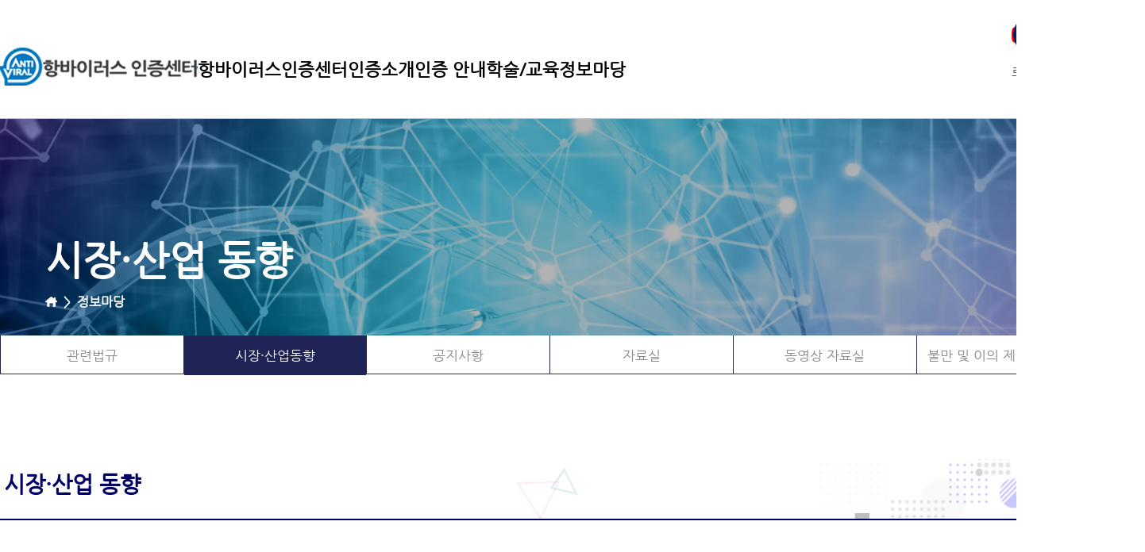

--- FILE ---
content_type: text/html;charset=utf-8
request_url: https://antiviral-kotica.com/board/Trend.do;jsessionid=FD8C096DF7B3C28E3CABA1549C39ECFF
body_size: 139070
content:

    





<!DOCTYPE html>
<html>
	<head>
		<meta charset="UTF-8">
		<meta name="viewport" content="width=device-width,initial-scale=1.0">
		<meta http-equiv="Content-Security-Policy" content="upgrade-insecure-requests">
		<meta name="author" content="">
		<meta name="keywords" content="">
		<meta name="description" content="현 시장 및 산업 동향을 확인할 수 있는 페이지">
		
		<link rel="shortcut icon" type="image/x-icon" href=/images/antiviral/logo/av_header_meta.png;jsessionid=F688A7CB7549FB974411063B08663734 />
		<link rel="stylesheet" type="text/css" href="/css/antiviral/reset.css;jsessionid=F688A7CB7549FB974411063B08663734" /> 
		<link rel="stylesheet" type="text/css" href="/css/layout.css;jsessionid=F688A7CB7549FB974411063B08663734"  />
		<link rel="stylesheet" type="text/css" href="/css/antiviral/layout/header.css;jsessionid=F688A7CB7549FB974411063B08663734"  />
		<link rel="stylesheet" type="text/css" href="/css/antiviral/layout/footer.css;jsessionid=F688A7CB7549FB974411063B08663734"  />
		<link href="/css/style.css" rel="stylesheet" />
		<link href="/css/comm.css" rel="stylesheet" />

		<script type="text/javascript" src="/js/jquery-1.11.1.min.js"></script>
		<script type="text/javascript" src="/js/common.js"></script>
		<script type="text/javascript" src="/js/jquery.bxslider.min.js"></script>
		<script src="https://cdn.jsdelivr.net/npm/sweetalert2@9"></script>


		<style type="text/css">
			ul.tabs li.muTabs {
				width: 16%;
			}
		</style>

		<script>
			$(document).ready(function(){
				$('ul.tabs li').click(function(){
					var tab_id = $(this).attr('data-tab');

					$('ul.tabs li').removeClass('current');
					$('.tab-content').removeClass('current');

					$(this).addClass('current');
					$("#"+tab_id).addClass('current');
				});
			});
			
			function TrendView(link) 	{
				window.open(link, '_blank').focus();
	        }		
		</script>
		
		<!-- Google tag (gtag.js) -->
		<script async src="https://www.googletagmanager.com/gtag/js?id=G-7SH6H3QVVD"></script>
		<script>
			  window.dataLayer = window.dataLayer || [];
			  function gtag(){dataLayer.push(arguments);}
			  gtag('js', new Date());
			
			  gtag('config', 'G-7SH6H3QVVD');
		</script>
		
		<title>시장·산업 동향</title>
	</head>
	
	<body>
		<div id="wrap">
			<header id="header" class="main-header">
				
    





<!DOCTYPE html>
<script>
	$(document).ready(function() {
		  	$('.am_depth1').each(function(index,item) {
		  		if(index === 0) {
		  			$(item).addClass("am_depth1_first");
		  		} else {
		  			$(item).addClass("am_depth1_"+Number(index+1)+"nd");
		  		}
				
		  	});
		  	
		  	
		  	/* 언어 선택 */
		     $(".lang-box").on("change", function() {
		    	 var link = $(this).val();
		    	window.open(link, "_self");
		     });
		$(".expert").on("click", function(){
	    	document.expertForm.submit(); 	
		});
	});
</script>
	
	
<div class="header-wrap layout">
	<!--로고 및 메뉴 영역 -->
	<div class="head-bottom">
		<div class="gnb-wrap">
			<h1 class="logo">
				<a href="/main.do?lang=ko"><img src="../images/antiviral/logo/logo_new.png" alt="" /></a>
			</h1>
			
			<ul class="gnb-list">
				
					
						
							<li class="gnb-item"><a>항바이러스인증센터</a></li>
						
					
				
					
						
							<li class="gnb-item"><a>인증소개</a></li>
						
					
				
					
						
							<li class="gnb-item"><a>인증 안내</a></li>
						
					
				
					
						
					
				
					
						
							<li class="gnb-item"><a>학술/교육</a></li>
						
					
				
					
						
							<li class="gnb-item"><a>정보마당</a></li>
						
					
				
					
						
					
				
					
						
					
				
					
						
					
				
					
						
					
				
					
						
					
				
					
						
					
				
					
						
					
				
					
						
					
				
					
						
					
				
					
						
					
				
					
						
					
				
					
						
					
				
					
						
					
				
					
						
					
				
					
						
					
				
					
						
					
				
					
						
					
				
					
						
					
				
					
						
					
				
					
						
					
				
					
						
					
				
					
						
					
				
					
						
					
				
					
						
					
				
					
						
					
				
			</ul>
		</div>
		
		<!-- 서브메뉴 -->
		<div class="gnb-subWrap">
			<div class="sub-bg">
				<div class="menu-box">
					<ul class="menu-list">
						
							
								
									
								
								
									
												</ol>
											</li>
									
								
							
								
									
								
								
									
												</ol>
											</li>
									
								
							
								
									
								
								
									
												</ol>
											</li>
									
								
							
								
									
								
								
									
												</ol>
											</li>
									
								
							
								
									
								
								
									
												</ol>
											</li>
									
								
							
								
									
								
								
									
												</ol>
											</li>
									
								
							
								
									
								
								
									
												</ol>
											</li>
									
								
							
								
									
										
											<li class="menu-item">
												<ol class="sub-list">
 													
														
													
														
													
														
													
														
													
														
													
														
													
														
													
														
															
															
																<li><a href="/intro/Quality.do;jsessionid=F688A7CB7549FB974411063B08663734">품질방침 선언서</a></li>
															
														
													
														
													
														
													
														
													
														
													
														
															
															
																<li><a href="/intro/Injustice.do;jsessionid=F688A7CB7549FB974411063B08663734">공평성 선언서</a></li>
															
														
													
														
													
														
													
														
													
														
															
															
																<li><a href="/intro/PrimaryDuty.do;jsessionid=F688A7CB7549FB974411063B08663734">주요업무</a></li>
															
														
													
														
													
														
													
														
													
														
															
															
																<li><a href="/intro/Organization.do;jsessionid=F688A7CB7549FB974411063B08663734">조직도</a></li>
															
														
													
														
													
														
													
														
													
														
															
															
																<li><a href="/intro/IntroCi.do;jsessionid=F688A7CB7549FB974411063B08663734">CI소개</a></li>
															
														
													
														
													
														
													
														
													
														
															
															
																<li><a href="/intro/Visit.do ;jsessionid=F688A7CB7549FB974411063B08663734">찾아오시는길</a></li>
															
														
													
														
													
														
													
										
									
								
								
									
								
							
								
									
								
								
									
												</ol>
											</li>
									
								
							
								
									
								
								
									
												</ol>
											</li>
									
								
							
								
									
								
								
									
												</ol>
											</li>
									
								
							
								
									
								
								
									
												</ol>
											</li>
									
								
							
								
									
										
									
								
								
									
								
							
								
									
								
								
									
												</ol>
											</li>
									
								
							
								
									
								
								
									
												</ol>
											</li>
									
								
							
								
									
								
								
									
												</ol>
											</li>
									
								
							
								
									
										
									
								
								
									
								
							
								
									
								
								
									
												</ol>
											</li>
									
								
							
								
									
								
								
									
												</ol>
											</li>
									
								
							
								
									
								
								
									
												</ol>
											</li>
									
								
							
								
									
										
									
								
								
									
								
							
								
									
								
								
									
												</ol>
											</li>
									
								
							
								
									
								
								
									
												</ol>
											</li>
									
								
							
								
									
								
								
									
												</ol>
											</li>
									
								
							
								
									
										
									
								
								
									
								
							
								
									
								
								
									
												</ol>
											</li>
									
								
							
								
									
								
								
									
												</ol>
											</li>
									
								
							
								
									
								
								
									
												</ol>
											</li>
									
								
							
								
									
										
									
								
								
									
								
							
								
									
								
								
									
												</ol>
											</li>
									
								
							
								
									
								
								
									
												</ol>
											</li>
									
								
							
						
							
								
									
								
								
									
												</ol>
											</li>
									
								
							
								
									
								
								
									
												</ol>
											</li>
									
								
							
								
									
								
								
									
												</ol>
											</li>
									
								
							
								
									
								
								
									
												</ol>
											</li>
									
								
							
								
									
								
								
									
												</ol>
											</li>
									
								
							
								
									
								
								
									
												</ol>
											</li>
									
								
							
								
									
								
								
									
												</ol>
											</li>
									
								
							
								
									
								
								
									
												</ol>
											</li>
									
								
							
								
									
										
											<li class="menu-item">
												<ol class="sub-list">
 													
														
													
														
													
														
													
														
													
														
													
														
													
														
													
														
													
														
															
															
																<li><a href="/certann/Scheme.do;jsessionid=F688A7CB7549FB974411063B08663734">항바이러스 인증</a></li>
															
														
													
														
													
														
													
														
													
														
													
														
															
															
																<li><a href="/certann/ApplProductList.do;jsessionid=F688A7CB7549FB974411063B08663734">제품인증기준</a></li>
															
														
													
														
													
														
													
														
													
														
															
															
																<li><a href="/certann/CertProductList.do;jsessionid=F688A7CB7549FB974411063B08663734">제품인증 운영규정</a></li>
															
														
													
														
													
														
													
														
													
														
															
															
																<li><a href="/certann/CertProcessInfo.do;jsessionid=F688A7CB7549FB974411063B08663734">인증에 관한 규정</a></li>
															
														
													
														
													
														
													
														
													
														
													
														
													
														
													
														
													
														
													
														
													
										
									
								
								
									
								
							
								
									
								
								
									
												</ol>
											</li>
									
								
							
								
									
								
								
									
												</ol>
											</li>
									
								
							
								
									
								
								
									
												</ol>
											</li>
									
								
							
								
									
								
								
									
												</ol>
											</li>
									
								
							
								
									
										
									
								
								
									
								
							
								
									
								
								
									
												</ol>
											</li>
									
								
							
								
									
								
								
									
												</ol>
											</li>
									
								
							
								
									
								
								
									
												</ol>
											</li>
									
								
							
								
									
										
									
								
								
									
								
							
								
									
								
								
									
												</ol>
											</li>
									
								
							
								
									
								
								
									
												</ol>
											</li>
									
								
							
								
									
								
								
									
												</ol>
											</li>
									
								
							
								
									
										
									
								
								
									
								
							
								
									
								
								
									
												</ol>
											</li>
									
								
							
								
									
								
								
									
												</ol>
											</li>
									
								
							
								
									
								
								
									
												</ol>
											</li>
									
								
							
								
									
								
								
									
												</ol>
											</li>
									
								
							
								
									
								
								
									
												</ol>
											</li>
									
								
							
								
									
								
								
									
												</ol>
											</li>
									
								
							
								
									
								
								
									
												</ol>
											</li>
									
								
							
								
									
								
								
									
												</ol>
											</li>
									
								
							
								
									
								
								
									
												</ol>
											</li>
									
								
							
						
							
								
									
								
								
									
												</ol>
											</li>
									
								
							
								
									
								
								
									
												</ol>
											</li>
									
								
							
								
									
								
								
									
												</ol>
											</li>
									
								
							
								
									
										
									
								
								
									
								
							
								
									
								
								
									
												</ol>
											</li>
									
								
							
								
									
								
								
									
												</ol>
											</li>
									
								
							
								
									
								
								
									
												</ol>
											</li>
									
								
							
								
									
								
								
									
												</ol>
											</li>
									
								
							
								
									
								
								
									
												</ol>
											</li>
									
								
							
								
									
										
											<li class="menu-item">
												<ol class="sub-list">
 													
														
													
														
													
														
													
														
															
															
																<li><a href="/certann/ApplChargeInfo.do;jsessionid=F688A7CB7549FB974411063B08663734">인증수수료</a></li>
															
														
													
														
													
														
													
														
													
														
													
														
													
														
															
															
																<li><a href="/appl/CertificationProcedure.do;jsessionid=F688A7CB7549FB974411063B08663734">인증절차</a></li>
															
														
													
														
													
														
													
														
													
														
													
														
													
														
													
														
													
														
													
														
															
															
																<li><a href="/appl/SelfTest.do;jsessionid=F688A7CB7549FB974411063B08663734">자가진단</a></li>
															
														
													
														
													
														
													
														
													
														
															
															
																<li><a href="/appl/applRegister.do;jsessionid=F688A7CB7549FB974411063B08663734">시범인증신청</a></li>
															
														
													
														
													
														
													
														
															
																<li><a href="javascript:alert('현재 준비중인 페이지 입니다.');" >인증결과조회</a></li>
															
															
														
													
														
															
															
																<li><a href="/certann/ApplCompleteList.do;jsessionid=F688A7CB7549FB974411063B08663734">인증현황</a></li>
															
														
													
														
													
														
													
														
													
														
													
										
									
								
								
									
								
							
								
									
								
								
									
												</ol>
											</li>
									
								
							
								
									
								
								
									
												</ol>
											</li>
									
								
							
								
									
								
								
									
												</ol>
											</li>
									
								
							
								
									
								
								
									
												</ol>
											</li>
									
								
							
								
									
								
								
									
												</ol>
											</li>
									
								
							
								
									
								
								
									
												</ol>
											</li>
									
								
							
								
									
								
								
									
												</ol>
											</li>
									
								
							
								
									
								
								
									
												</ol>
											</li>
									
								
							
								
									
										
									
								
								
									
								
							
								
									
								
								
									
												</ol>
											</li>
									
								
							
								
									
								
								
									
												</ol>
											</li>
									
								
							
								
									
								
								
									
												</ol>
											</li>
									
								
							
								
									
										
									
								
								
									
								
							
								
									
								
								
									
												</ol>
											</li>
									
								
							
								
									
								
								
									
												</ol>
											</li>
									
								
							
								
									
										
									
								
								
									
								
							
								
									
										
									
								
								
									
								
							
								
									
								
								
									
												</ol>
											</li>
									
								
							
								
									
								
								
									
												</ol>
											</li>
									
								
							
								
									
								
								
									
												</ol>
											</li>
									
								
							
								
									
								
								
									
												</ol>
											</li>
									
								
							
						
							
								
									
								
								
									
												</ol>
											</li>
									
								
							
								
									
								
								
									
												</ol>
											</li>
									
								
							
								
									
								
								
									
												</ol>
											</li>
									
								
							
								
									
								
								
									
												</ol>
											</li>
									
								
							
								
									
								
								
									
												</ol>
											</li>
									
								
							
								
									
								
								
									
												</ol>
											</li>
									
								
							
								
									
								
								
									
												</ol>
											</li>
									
								
							
								
									
								
								
									
												</ol>
											</li>
									
								
							
								
									
								
								
									
												</ol>
											</li>
									
								
							
								
									
								
								
									
												</ol>
											</li>
									
								
							
								
									
								
								
									
												</ol>
											</li>
									
								
							
								
									
								
								
									
												</ol>
											</li>
									
								
							
								
									
								
								
									
												</ol>
											</li>
									
								
							
								
									
								
								
									
												</ol>
											</li>
									
								
							
								
									
								
								
									
												</ol>
											</li>
									
								
							
								
									
								
								
									
												</ol>
											</li>
									
								
							
								
									
								
								
									
												</ol>
											</li>
									
								
							
								
									
								
								
									
												</ol>
											</li>
									
								
							
								
									
								
								
									
												</ol>
											</li>
									
								
							
								
									
								
								
									
												</ol>
											</li>
									
								
							
								
									
								
								
									
												</ol>
											</li>
									
								
							
								
									
								
								
									
												</ol>
											</li>
									
								
							
								
									
								
								
									
												</ol>
											</li>
									
								
							
								
									
								
								
									
												</ol>
											</li>
									
								
							
								
									
								
								
									
												</ol>
											</li>
									
								
							
								
									
								
								
									
												</ol>
											</li>
									
								
							
								
									
								
								
									
												</ol>
											</li>
									
								
							
								
									
								
								
									
												</ol>
											</li>
									
								
							
								
									
								
								
									
												</ol>
											</li>
									
								
							
								
									
								
								
									
												</ol>
											</li>
									
								
							
								
									
								
								
									
												</ol>
											</li>
									
								
							
						
							
								
									
								
								
									
												</ol>
											</li>
									
								
							
								
									
								
								
									
												</ol>
											</li>
									
								
							
								
									
								
								
									
												</ol>
											</li>
									
								
							
								
									
								
								
									
												</ol>
											</li>
									
								
							
								
									
								
								
									
												</ol>
											</li>
									
								
							
								
									
								
								
									
												</ol>
											</li>
									
								
							
								
									
								
								
									
												</ol>
											</li>
									
								
							
								
									
								
								
									
												</ol>
											</li>
									
								
							
								
									
								
								
									
												</ol>
											</li>
									
								
							
								
									
								
								
									
												</ol>
											</li>
									
								
							
								
									
										
											<li class="menu-item">
												<ol class="sub-list">
 													
														
													
														
													
														
													
														
													
														
													
														
													
														
													
														
													
														
													
														
													
														
															
															
																<li><a href="/aced/Study.do;jsessionid=F688A7CB7549FB974411063B08663734">연구협의회</a></li>
															
														
													
														
													
														
													
														
													
														
															
															
																<li><a href="/aced/Commission.do;jsessionid=F688A7CB7549FB974411063B08663734">기술위원회/공평성위원회</a></li>
															
														
													
														
													
														
													
														
													
														
													
														
													
														
													
														
													
														
													
														
													
														
													
														
													
														
													
														
													
														
													
														
													
														
													
										
									
								
								
									
								
							
								
									
								
								
									
												</ol>
											</li>
									
								
							
								
									
								
								
									
												</ol>
											</li>
									
								
							
								
									
								
								
									
												</ol>
											</li>
									
								
							
								
									
										
									
								
								
									
								
							
								
									
								
								
									
												</ol>
											</li>
									
								
							
								
									
								
								
									
												</ol>
											</li>
									
								
							
								
									
								
								
									
												</ol>
											</li>
									
								
							
								
									
								
								
									
												</ol>
											</li>
									
								
							
								
									
								
								
									
												</ol>
											</li>
									
								
							
								
									
								
								
									
												</ol>
											</li>
									
								
							
								
									
								
								
									
												</ol>
											</li>
									
								
							
								
									
								
								
									
												</ol>
											</li>
									
								
							
								
									
								
								
									
												</ol>
											</li>
									
								
							
								
									
								
								
									
												</ol>
											</li>
									
								
							
								
									
								
								
									
												</ol>
											</li>
									
								
							
								
									
								
								
									
												</ol>
											</li>
									
								
							
								
									
								
								
									
												</ol>
											</li>
									
								
							
								
									
								
								
									
												</ol>
											</li>
									
								
							
								
									
								
								
									
												</ol>
											</li>
									
								
							
								
									
								
								
									
												</ol>
											</li>
									
								
							
						
							
								
									
								
								
									
												</ol>
											</li>
									
								
							
								
									
								
								
									
												</ol>
											</li>
									
								
							
								
									
								
								
									
												</ol>
											</li>
									
								
							
								
									
								
								
									
												</ol>
											</li>
									
								
							
								
									
								
								
									
												</ol>
											</li>
									
								
							
								
									
								
								
									
												</ol>
											</li>
									
								
							
								
									
								
								
									
												</ol>
											</li>
									
								
							
								
									
								
								
									
												</ol>
											</li>
									
								
							
								
									
								
								
									
												</ol>
											</li>
									
								
							
								
									
								
								
									
												</ol>
											</li>
									
								
							
								
									
								
								
									
												</ol>
											</li>
									
								
							
								
									
										
											<li class="menu-item">
												<ol class="sub-list">
 													
														
													
														
													
														
													
														
													
														
													
														
													
														
													
														
													
														
													
														
													
														
													
														
															
															
																<li><a href="/board/Regulation.do;jsessionid=F688A7CB7549FB974411063B08663734">관련법규</a></li>
															
														
													
														
													
														
													
														
													
														
															
															
																<li><a href="/board/Trend.do;jsessionid=F688A7CB7549FB974411063B08663734">시장·산업동향</a></li>
															
														
													
														
													
														
													
														
													
														
															
															
																<li><a href="/board/noticeList.do;jsessionid=F688A7CB7549FB974411063B08663734">공지사항</a></li>
															
														
													
														
													
														
													
														
													
														
															
															
																<li><a href="/board/archivesList.do;jsessionid=F688A7CB7549FB974411063B08663734">자료실</a></li>
															
														
													
														
													
														
													
														
													
														
															
															
																<li><a href="/board/videoList.do;jsessionid=F688A7CB7549FB974411063B08663734">동영상 자료실</a></li>
															
														
													
														
													
														
															
															
																<li><a href="/certann/QAProcessInfo.do;jsessionid=F688A7CB7549FB974411063B08663734">불만 및 이의 제기 접수 안내</a></li>
															
														
													
														
															
															
																<li><a href="/board/newsList.do;jsessionid=F688A7CB7549FB974411063B08663734">뉴스</a></li>
															
														
													
										
									
								
								
									
								
							
								
									
								
								
									
												</ol>
											</li>
									
								
							
								
									
								
								
									
												</ol>
											</li>
									
								
							
								
									
								
								
									
												</ol>
											</li>
									
								
							
								
									
										
									
								
								
									
								
							
								
									
								
								
									
												</ol>
											</li>
									
								
							
								
									
								
								
									
												</ol>
											</li>
									
								
							
								
									
								
								
									
												</ol>
											</li>
									
								
							
								
									
										
									
								
								
									
								
							
								
									
								
								
									
												</ol>
											</li>
									
								
							
								
									
								
								
									
												</ol>
											</li>
									
								
							
								
									
								
								
									
												</ol>
											</li>
									
								
							
								
									
										
									
								
								
									
								
							
								
									
								
								
									
												</ol>
											</li>
									
								
							
								
									
								
								
									
												</ol>
											</li>
									
								
							
								
									
								
								
									
												</ol>
											</li>
									
								
							
								
									
										
									
								
								
									
								
							
								
									
								
								
									
												</ol>
											</li>
									
								
							
								
									
										
									
								
								
									
								
							
								
									
										
									
								
								
									
								
							
						
							
								
									
										
									
								
								
									
								
							
								
									
										
									
								
								
									
								
							
								
									
										
									
								
								
									
								
							
								
									
								
								
									
												</ol>
											</li>
									
								
							
								
									
										
									
								
								
									
								
							
								
									
										
									
								
								
									
								
							
								
									
								
								
									
												</ol>
											</li>
									
								
							
								
									
								
								
									
												</ol>
											</li>
									
								
							
								
									
								
								
									
												</ol>
											</li>
									
								
							
								
									
								
								
									
												</ol>
											</li>
									
								
							
								
									
								
								
									
												</ol>
											</li>
									
								
							
								
									
								
								
									
												</ol>
											</li>
									
								
							
								
									
								
								
									
												</ol>
											</li>
									
								
							
								
									
								
								
									
												</ol>
											</li>
									
								
							
								
									
								
								
									
												</ol>
											</li>
									
								
							
								
									
								
								
									
												</ol>
											</li>
									
								
							
								
									
								
								
									
												</ol>
											</li>
									
								
							
								
									
								
								
									
												</ol>
											</li>
									
								
							
								
									
								
								
									
												</ol>
											</li>
									
								
							
								
									
								
								
									
												</ol>
											</li>
									
								
							
								
									
								
								
									
												</ol>
											</li>
									
								
							
								
									
								
								
									
												</ol>
											</li>
									
								
							
								
									
								
								
									
												</ol>
											</li>
									
								
							
								
									
								
								
									
												</ol>
											</li>
									
								
							
								
									
								
								
									
												</ol>
											</li>
									
								
							
								
									
								
								
									
												</ol>
											</li>
									
								
							
								
									
								
								
									
												</ol>
											</li>
									
								
							
								
									
								
								
									
												</ol>
											</li>
									
								
							
								
									
								
								
									
												</ol>
											</li>
									
								
							
								
									
								
								
									
												</ol>
											</li>
									
								
							
								
									
								
								
									
												</ol>
											</li>
									
								
							
						
							
								
									
								
								
									
												</ol>
											</li>
									
								
							
								
									
								
								
									
												</ol>
											</li>
									
								
							
								
									
								
								
									
												</ol>
											</li>
									
								
							
								
									
								
								
									
												</ol>
											</li>
									
								
							
								
									
								
								
									
												</ol>
											</li>
									
								
							
								
									
								
								
									
												</ol>
											</li>
									
								
							
								
									
								
								
									
												</ol>
											</li>
									
								
							
								
									
								
								
									
												</ol>
											</li>
									
								
							
								
									
								
								
									
												</ol>
											</li>
									
								
							
								
									
								
								
									
												</ol>
											</li>
									
								
							
								
									
								
								
									
												</ol>
											</li>
									
								
							
								
									
								
								
									
												</ol>
											</li>
									
								
							
								
									
								
								
									
												</ol>
											</li>
									
								
							
								
									
								
								
									
												</ol>
											</li>
									
								
							
								
									
								
								
									
												</ol>
											</li>
									
								
							
								
									
								
								
									
												</ol>
											</li>
									
								
							
								
									
								
								
									
												</ol>
											</li>
									
								
							
								
									
								
								
									
												</ol>
											</li>
									
								
							
								
									
								
								
									
												</ol>
											</li>
									
								
							
								
									
								
								
									
												</ol>
											</li>
									
								
							
								
									
								
								
									
												</ol>
											</li>
									
								
							
								
									
								
								
									
												</ol>
											</li>
									
								
							
								
									
								
								
									
												</ol>
											</li>
									
								
							
								
									
								
								
									
												</ol>
											</li>
									
								
							
								
									
								
								
									
												</ol>
											</li>
									
								
							
								
									
								
								
									
												</ol>
											</li>
									
								
							
								
									
								
								
									
												</ol>
											</li>
									
								
							
								
									
								
								
									
												</ol>
											</li>
									
								
							
								
									
								
								
									
												</ol>
											</li>
									
								
							
								
									
								
								
									
												</ol>
											</li>
									
								
							
								
									
								
								
									
												</ol>
											</li>
									
								
							
						
							
								
									
								
								
									
												</ol>
											</li>
									
								
							
								
									
								
								
									
												</ol>
											</li>
									
								
							
								
									
								
								
									
												</ol>
											</li>
									
								
							
								
									
								
								
									
												</ol>
											</li>
									
								
							
								
									
								
								
									
												</ol>
											</li>
									
								
							
								
									
								
								
									
												</ol>
											</li>
									
								
							
								
									
								
								
									
												</ol>
											</li>
									
								
							
								
									
								
								
									
												</ol>
											</li>
									
								
							
								
									
								
								
									
												</ol>
											</li>
									
								
							
								
									
								
								
									
												</ol>
											</li>
									
								
							
								
									
								
								
									
												</ol>
											</li>
									
								
							
								
									
								
								
									
												</ol>
											</li>
									
								
							
								
									
								
								
									
												</ol>
											</li>
									
								
							
								
									
								
								
									
												</ol>
											</li>
									
								
							
								
									
								
								
									
												</ol>
											</li>
									
								
							
								
									
								
								
									
												</ol>
											</li>
									
								
							
								
									
								
								
									
												</ol>
											</li>
									
								
							
								
									
								
								
									
												</ol>
											</li>
									
								
							
								
									
								
								
									
												</ol>
											</li>
									
								
							
								
									
								
								
									
												</ol>
											</li>
									
								
							
								
									
								
								
									
												</ol>
											</li>
									
								
							
								
									
								
								
									
												</ol>
											</li>
									
								
							
								
									
								
								
									
												</ol>
											</li>
									
								
							
								
									
								
								
									
												</ol>
											</li>
									
								
							
								
									
								
								
									
												</ol>
											</li>
									
								
							
								
									
								
								
									
												</ol>
											</li>
									
								
							
								
									
								
								
									
												</ol>
											</li>
									
								
							
								
									
								
								
									
												</ol>
											</li>
									
								
							
								
									
								
								
									
												</ol>
											</li>
									
								
							
								
									
								
								
									
												</ol>
											</li>
									
								
							
								
									
								
								
									
												</ol>
											</li>
									
								
							
						
							
								
									
								
								
									
												</ol>
											</li>
									
								
							
								
									
								
								
									
												</ol>
											</li>
									
								
							
								
									
								
								
									
												</ol>
											</li>
									
								
							
								
									
								
								
									
												</ol>
											</li>
									
								
							
								
									
								
								
									
												</ol>
											</li>
									
								
							
								
									
								
								
									
												</ol>
											</li>
									
								
							
								
									
								
								
									
												</ol>
											</li>
									
								
							
								
									
								
								
									
												</ol>
											</li>
									
								
							
								
									
								
								
									
												</ol>
											</li>
									
								
							
								
									
								
								
									
												</ol>
											</li>
									
								
							
								
									
								
								
									
												</ol>
											</li>
									
								
							
								
									
								
								
									
												</ol>
											</li>
									
								
							
								
									
								
								
									
												</ol>
											</li>
									
								
							
								
									
								
								
									
												</ol>
											</li>
									
								
							
								
									
								
								
									
												</ol>
											</li>
									
								
							
								
									
								
								
									
												</ol>
											</li>
									
								
							
								
									
								
								
									
												</ol>
											</li>
									
								
							
								
									
								
								
									
												</ol>
											</li>
									
								
							
								
									
								
								
									
												</ol>
											</li>
									
								
							
								
									
								
								
									
												</ol>
											</li>
									
								
							
								
									
								
								
									
												</ol>
											</li>
									
								
							
								
									
								
								
									
												</ol>
											</li>
									
								
							
								
									
								
								
									
												</ol>
											</li>
									
								
							
								
									
								
								
									
												</ol>
											</li>
									
								
							
								
									
								
								
									
												</ol>
											</li>
									
								
							
								
									
								
								
									
												</ol>
											</li>
									
								
							
								
									
								
								
									
												</ol>
											</li>
									
								
							
								
									
								
								
									
												</ol>
											</li>
									
								
							
								
									
								
								
									
												</ol>
											</li>
									
								
							
								
									
								
								
									
												</ol>
											</li>
									
								
							
								
									
								
								
									
												</ol>
											</li>
									
								
							
						
							
								
									
								
								
									
												</ol>
											</li>
									
								
							
								
									
								
								
									
												</ol>
											</li>
									
								
							
								
									
								
								
									
												</ol>
											</li>
									
								
							
								
									
								
								
									
												</ol>
											</li>
									
								
							
								
									
								
								
									
												</ol>
											</li>
									
								
							
								
									
								
								
									
												</ol>
											</li>
									
								
							
								
									
								
								
									
												</ol>
											</li>
									
								
							
								
									
								
								
									
												</ol>
											</li>
									
								
							
								
									
								
								
									
												</ol>
											</li>
									
								
							
								
									
								
								
									
												</ol>
											</li>
									
								
							
								
									
								
								
									
												</ol>
											</li>
									
								
							
								
									
								
								
									
												</ol>
											</li>
									
								
							
								
									
								
								
									
												</ol>
											</li>
									
								
							
								
									
								
								
									
												</ol>
											</li>
									
								
							
								
									
								
								
									
												</ol>
											</li>
									
								
							
								
									
								
								
									
												</ol>
											</li>
									
								
							
								
									
								
								
									
												</ol>
											</li>
									
								
							
								
									
								
								
									
												</ol>
											</li>
									
								
							
								
									
								
								
									
												</ol>
											</li>
									
								
							
								
									
								
								
									
												</ol>
											</li>
									
								
							
								
									
								
								
									
												</ol>
											</li>
									
								
							
								
									
								
								
									
												</ol>
											</li>
									
								
							
								
									
								
								
									
												</ol>
											</li>
									
								
							
								
									
								
								
									
												</ol>
											</li>
									
								
							
								
									
								
								
									
												</ol>
											</li>
									
								
							
								
									
								
								
									
												</ol>
											</li>
									
								
							
								
									
								
								
									
												</ol>
											</li>
									
								
							
								
									
								
								
									
												</ol>
											</li>
									
								
							
								
									
								
								
									
												</ol>
											</li>
									
								
							
								
									
								
								
									
												</ol>
											</li>
									
								
							
								
									
								
								
									
												</ol>
											</li>
									
								
							
						
							
								
									
								
								
									
												</ol>
											</li>
									
								
							
								
									
								
								
									
												</ol>
											</li>
									
								
							
								
									
								
								
									
												</ol>
											</li>
									
								
							
								
									
								
								
									
												</ol>
											</li>
									
								
							
								
									
								
								
									
												</ol>
											</li>
									
								
							
								
									
								
								
									
												</ol>
											</li>
									
								
							
								
									
								
								
									
												</ol>
											</li>
									
								
							
								
									
								
								
									
												</ol>
											</li>
									
								
							
								
									
								
								
									
												</ol>
											</li>
									
								
							
								
									
								
								
									
												</ol>
											</li>
									
								
							
								
									
								
								
									
												</ol>
											</li>
									
								
							
								
									
								
								
									
												</ol>
											</li>
									
								
							
								
									
								
								
									
												</ol>
											</li>
									
								
							
								
									
								
								
									
												</ol>
											</li>
									
								
							
								
									
								
								
									
												</ol>
											</li>
									
								
							
								
									
								
								
									
												</ol>
											</li>
									
								
							
								
									
								
								
									
												</ol>
											</li>
									
								
							
								
									
								
								
									
												</ol>
											</li>
									
								
							
								
									
								
								
									
												</ol>
											</li>
									
								
							
								
									
								
								
									
												</ol>
											</li>
									
								
							
								
									
								
								
									
												</ol>
											</li>
									
								
							
								
									
								
								
									
												</ol>
											</li>
									
								
							
								
									
								
								
									
												</ol>
											</li>
									
								
							
								
									
								
								
									
												</ol>
											</li>
									
								
							
								
									
								
								
									
												</ol>
											</li>
									
								
							
								
									
								
								
									
												</ol>
											</li>
									
								
							
								
									
								
								
									
												</ol>
											</li>
									
								
							
								
									
								
								
									
												</ol>
											</li>
									
								
							
								
									
								
								
									
												</ol>
											</li>
									
								
							
								
									
								
								
									
												</ol>
											</li>
									
								
							
								
									
								
								
									
												</ol>
											</li>
									
								
							
						
							
								
									
								
								
									
												</ol>
											</li>
									
								
							
								
									
								
								
									
												</ol>
											</li>
									
								
							
								
									
								
								
									
												</ol>
											</li>
									
								
							
								
									
								
								
									
												</ol>
											</li>
									
								
							
								
									
								
								
									
												</ol>
											</li>
									
								
							
								
									
								
								
									
												</ol>
											</li>
									
								
							
								
									
								
								
									
												</ol>
											</li>
									
								
							
								
									
								
								
									
												</ol>
											</li>
									
								
							
								
									
								
								
									
												</ol>
											</li>
									
								
							
								
									
								
								
									
												</ol>
											</li>
									
								
							
								
									
								
								
									
												</ol>
											</li>
									
								
							
								
									
								
								
									
												</ol>
											</li>
									
								
							
								
									
								
								
									
												</ol>
											</li>
									
								
							
								
									
								
								
									
												</ol>
											</li>
									
								
							
								
									
								
								
									
												</ol>
											</li>
									
								
							
								
									
								
								
									
												</ol>
											</li>
									
								
							
								
									
								
								
									
												</ol>
											</li>
									
								
							
								
									
								
								
									
												</ol>
											</li>
									
								
							
								
									
								
								
									
												</ol>
											</li>
									
								
							
								
									
								
								
									
												</ol>
											</li>
									
								
							
								
									
								
								
									
												</ol>
											</li>
									
								
							
								
									
								
								
									
												</ol>
											</li>
									
								
							
								
									
								
								
									
												</ol>
											</li>
									
								
							
								
									
								
								
									
												</ol>
											</li>
									
								
							
								
									
								
								
									
												</ol>
											</li>
									
								
							
								
									
								
								
									
												</ol>
											</li>
									
								
							
								
									
								
								
									
												</ol>
											</li>
									
								
							
								
									
								
								
									
												</ol>
											</li>
									
								
							
								
									
								
								
									
												</ol>
											</li>
									
								
							
								
									
								
								
									
												</ol>
											</li>
									
								
							
								
									
								
								
									
												</ol>
											</li>
									
								
							
						
							
								
									
								
								
									
												</ol>
											</li>
									
								
							
								
									
								
								
									
												</ol>
											</li>
									
								
							
								
									
								
								
									
												</ol>
											</li>
									
								
							
								
									
								
								
									
												</ol>
											</li>
									
								
							
								
									
								
								
									
												</ol>
											</li>
									
								
							
								
									
								
								
									
												</ol>
											</li>
									
								
							
								
									
								
								
									
												</ol>
											</li>
									
								
							
								
									
								
								
									
												</ol>
											</li>
									
								
							
								
									
								
								
									
												</ol>
											</li>
									
								
							
								
									
								
								
									
												</ol>
											</li>
									
								
							
								
									
								
								
									
												</ol>
											</li>
									
								
							
								
									
								
								
									
												</ol>
											</li>
									
								
							
								
									
								
								
									
												</ol>
											</li>
									
								
							
								
									
								
								
									
												</ol>
											</li>
									
								
							
								
									
								
								
									
												</ol>
											</li>
									
								
							
								
									
								
								
									
												</ol>
											</li>
									
								
							
								
									
								
								
									
												</ol>
											</li>
									
								
							
								
									
								
								
									
												</ol>
											</li>
									
								
							
								
									
								
								
									
												</ol>
											</li>
									
								
							
								
									
								
								
									
												</ol>
											</li>
									
								
							
								
									
								
								
									
												</ol>
											</li>
									
								
							
								
									
								
								
									
												</ol>
											</li>
									
								
							
								
									
								
								
									
												</ol>
											</li>
									
								
							
								
									
								
								
									
												</ol>
											</li>
									
								
							
								
									
								
								
									
												</ol>
											</li>
									
								
							
								
									
								
								
									
												</ol>
											</li>
									
								
							
								
									
								
								
									
												</ol>
											</li>
									
								
							
								
									
								
								
									
												</ol>
											</li>
									
								
							
								
									
								
								
									
												</ol>
											</li>
									
								
							
								
									
								
								
									
												</ol>
											</li>
									
								
							
								
									
								
								
									
												</ol>
											</li>
									
								
							
						
							
								
									
								
								
									
												</ol>
											</li>
									
								
							
								
									
								
								
									
												</ol>
											</li>
									
								
							
								
									
								
								
									
												</ol>
											</li>
									
								
							
								
									
								
								
									
												</ol>
											</li>
									
								
							
								
									
								
								
									
												</ol>
											</li>
									
								
							
								
									
								
								
									
												</ol>
											</li>
									
								
							
								
									
								
								
									
												</ol>
											</li>
									
								
							
								
									
								
								
									
												</ol>
											</li>
									
								
							
								
									
								
								
									
												</ol>
											</li>
									
								
							
								
									
								
								
									
												</ol>
											</li>
									
								
							
								
									
								
								
									
												</ol>
											</li>
									
								
							
								
									
								
								
									
												</ol>
											</li>
									
								
							
								
									
								
								
									
												</ol>
											</li>
									
								
							
								
									
								
								
									
												</ol>
											</li>
									
								
							
								
									
								
								
									
												</ol>
											</li>
									
								
							
								
									
								
								
									
												</ol>
											</li>
									
								
							
								
									
								
								
									
												</ol>
											</li>
									
								
							
								
									
								
								
									
												</ol>
											</li>
									
								
							
								
									
								
								
									
												</ol>
											</li>
									
								
							
								
									
								
								
									
												</ol>
											</li>
									
								
							
								
									
								
								
									
												</ol>
											</li>
									
								
							
								
									
								
								
									
												</ol>
											</li>
									
								
							
								
									
								
								
									
												</ol>
											</li>
									
								
							
								
									
								
								
									
												</ol>
											</li>
									
								
							
								
									
								
								
									
												</ol>
											</li>
									
								
							
								
									
								
								
									
												</ol>
											</li>
									
								
							
								
									
								
								
									
												</ol>
											</li>
									
								
							
								
									
								
								
									
												</ol>
											</li>
									
								
							
								
									
								
								
									
												</ol>
											</li>
									
								
							
								
									
								
								
									
												</ol>
											</li>
									
								
							
								
									
								
								
									
												</ol>
											</li>
									
								
							
						
							
								
									
								
								
									
												</ol>
											</li>
									
								
							
								
									
								
								
									
												</ol>
											</li>
									
								
							
								
									
								
								
									
												</ol>
											</li>
									
								
							
								
									
								
								
									
												</ol>
											</li>
									
								
							
								
									
								
								
									
												</ol>
											</li>
									
								
							
								
									
								
								
									
												</ol>
											</li>
									
								
							
								
									
								
								
									
												</ol>
											</li>
									
								
							
								
									
								
								
									
												</ol>
											</li>
									
								
							
								
									
								
								
									
												</ol>
											</li>
									
								
							
								
									
								
								
									
												</ol>
											</li>
									
								
							
								
									
								
								
									
												</ol>
											</li>
									
								
							
								
									
								
								
									
												</ol>
											</li>
									
								
							
								
									
								
								
									
												</ol>
											</li>
									
								
							
								
									
								
								
									
												</ol>
											</li>
									
								
							
								
									
								
								
									
												</ol>
											</li>
									
								
							
								
									
								
								
									
												</ol>
											</li>
									
								
							
								
									
								
								
									
												</ol>
											</li>
									
								
							
								
									
								
								
									
												</ol>
											</li>
									
								
							
								
									
								
								
									
												</ol>
											</li>
									
								
							
								
									
								
								
									
												</ol>
											</li>
									
								
							
								
									
								
								
									
												</ol>
											</li>
									
								
							
								
									
								
								
									
												</ol>
											</li>
									
								
							
								
									
								
								
									
												</ol>
											</li>
									
								
							
								
									
								
								
									
												</ol>
											</li>
									
								
							
								
									
								
								
									
												</ol>
											</li>
									
								
							
								
									
								
								
									
												</ol>
											</li>
									
								
							
								
									
								
								
									
												</ol>
											</li>
									
								
							
								
									
								
								
									
												</ol>
											</li>
									
								
							
								
									
								
								
									
												</ol>
											</li>
									
								
							
								
									
								
								
									
												</ol>
											</li>
									
								
							
								
									
								
								
									
												</ol>
											</li>
									
								
							
						
							
								
									
								
								
									
												</ol>
											</li>
									
								
							
								
									
								
								
									
												</ol>
											</li>
									
								
							
								
									
								
								
									
												</ol>
											</li>
									
								
							
								
									
								
								
									
												</ol>
											</li>
									
								
							
								
									
								
								
									
												</ol>
											</li>
									
								
							
								
									
								
								
									
												</ol>
											</li>
									
								
							
								
									
								
								
									
												</ol>
											</li>
									
								
							
								
									
								
								
									
												</ol>
											</li>
									
								
							
								
									
								
								
									
												</ol>
											</li>
									
								
							
								
									
								
								
									
												</ol>
											</li>
									
								
							
								
									
								
								
									
												</ol>
											</li>
									
								
							
								
									
								
								
									
												</ol>
											</li>
									
								
							
								
									
								
								
									
												</ol>
											</li>
									
								
							
								
									
								
								
									
												</ol>
											</li>
									
								
							
								
									
								
								
									
												</ol>
											</li>
									
								
							
								
									
								
								
									
												</ol>
											</li>
									
								
							
								
									
								
								
									
												</ol>
											</li>
									
								
							
								
									
								
								
									
												</ol>
											</li>
									
								
							
								
									
								
								
									
												</ol>
											</li>
									
								
							
								
									
								
								
									
												</ol>
											</li>
									
								
							
								
									
								
								
									
												</ol>
											</li>
									
								
							
								
									
								
								
									
												</ol>
											</li>
									
								
							
								
									
								
								
									
												</ol>
											</li>
									
								
							
								
									
								
								
									
												</ol>
											</li>
									
								
							
								
									
								
								
									
												</ol>
											</li>
									
								
							
								
									
								
								
									
												</ol>
											</li>
									
								
							
								
									
								
								
									
												</ol>
											</li>
									
								
							
								
									
								
								
									
												</ol>
											</li>
									
								
							
								
									
								
								
									
												</ol>
											</li>
									
								
							
								
									
								
								
									
												</ol>
											</li>
									
								
							
								
									
								
								
									
												</ol>
											</li>
									
								
							
						
							
								
									
								
								
									
												</ol>
											</li>
									
								
							
								
									
								
								
									
												</ol>
											</li>
									
								
							
								
									
								
								
									
												</ol>
											</li>
									
								
							
								
									
								
								
									
												</ol>
											</li>
									
								
							
								
									
								
								
									
												</ol>
											</li>
									
								
							
								
									
								
								
									
												</ol>
											</li>
									
								
							
								
									
								
								
									
												</ol>
											</li>
									
								
							
								
									
								
								
									
												</ol>
											</li>
									
								
							
								
									
								
								
									
												</ol>
											</li>
									
								
							
								
									
								
								
									
												</ol>
											</li>
									
								
							
								
									
								
								
									
												</ol>
											</li>
									
								
							
								
									
								
								
									
												</ol>
											</li>
									
								
							
								
									
								
								
									
												</ol>
											</li>
									
								
							
								
									
								
								
									
												</ol>
											</li>
									
								
							
								
									
								
								
									
												</ol>
											</li>
									
								
							
								
									
								
								
									
												</ol>
											</li>
									
								
							
								
									
								
								
									
												</ol>
											</li>
									
								
							
								
									
								
								
									
												</ol>
											</li>
									
								
							
								
									
								
								
									
												</ol>
											</li>
									
								
							
								
									
								
								
									
												</ol>
											</li>
									
								
							
								
									
								
								
									
												</ol>
											</li>
									
								
							
								
									
								
								
									
												</ol>
											</li>
									
								
							
								
									
								
								
									
												</ol>
											</li>
									
								
							
								
									
								
								
									
												</ol>
											</li>
									
								
							
								
									
								
								
									
												</ol>
											</li>
									
								
							
								
									
								
								
									
												</ol>
											</li>
									
								
							
								
									
								
								
									
												</ol>
											</li>
									
								
							
								
									
								
								
									
												</ol>
											</li>
									
								
							
								
									
								
								
									
												</ol>
											</li>
									
								
							
								
									
								
								
									
												</ol>
											</li>
									
								
							
								
									
								
								
									
												</ol>
											</li>
									
								
							
						
							
								
									
								
								
									
												</ol>
											</li>
									
								
							
								
									
								
								
									
												</ol>
											</li>
									
								
							
								
									
								
								
									
												</ol>
											</li>
									
								
							
								
									
								
								
									
												</ol>
											</li>
									
								
							
								
									
								
								
									
												</ol>
											</li>
									
								
							
								
									
								
								
									
												</ol>
											</li>
									
								
							
								
									
								
								
									
												</ol>
											</li>
									
								
							
								
									
								
								
									
												</ol>
											</li>
									
								
							
								
									
								
								
									
												</ol>
											</li>
									
								
							
								
									
								
								
									
												</ol>
											</li>
									
								
							
								
									
								
								
									
												</ol>
											</li>
									
								
							
								
									
								
								
									
												</ol>
											</li>
									
								
							
								
									
								
								
									
												</ol>
											</li>
									
								
							
								
									
								
								
									
												</ol>
											</li>
									
								
							
								
									
								
								
									
												</ol>
											</li>
									
								
							
								
									
								
								
									
												</ol>
											</li>
									
								
							
								
									
								
								
									
												</ol>
											</li>
									
								
							
								
									
								
								
									
												</ol>
											</li>
									
								
							
								
									
								
								
									
												</ol>
											</li>
									
								
							
								
									
								
								
									
												</ol>
											</li>
									
								
							
								
									
								
								
									
												</ol>
											</li>
									
								
							
								
									
								
								
									
												</ol>
											</li>
									
								
							
								
									
								
								
									
												</ol>
											</li>
									
								
							
								
									
								
								
									
												</ol>
											</li>
									
								
							
								
									
								
								
									
												</ol>
											</li>
									
								
							
								
									
								
								
									
												</ol>
											</li>
									
								
							
								
									
								
								
									
												</ol>
											</li>
									
								
							
								
									
								
								
									
												</ol>
											</li>
									
								
							
								
									
								
								
									
												</ol>
											</li>
									
								
							
								
									
								
								
									
												</ol>
											</li>
									
								
							
								
									
								
								
									
												</ol>
											</li>
									
								
							
						
							
								
									
								
								
									
												</ol>
											</li>
									
								
							
								
									
								
								
									
												</ol>
											</li>
									
								
							
								
									
								
								
									
												</ol>
											</li>
									
								
							
								
									
								
								
									
												</ol>
											</li>
									
								
							
								
									
								
								
									
												</ol>
											</li>
									
								
							
								
									
								
								
									
												</ol>
											</li>
									
								
							
								
									
								
								
									
												</ol>
											</li>
									
								
							
								
									
								
								
									
												</ol>
											</li>
									
								
							
								
									
								
								
									
												</ol>
											</li>
									
								
							
								
									
								
								
									
												</ol>
											</li>
									
								
							
								
									
								
								
									
												</ol>
											</li>
									
								
							
								
									
								
								
									
												</ol>
											</li>
									
								
							
								
									
								
								
									
												</ol>
											</li>
									
								
							
								
									
								
								
									
												</ol>
											</li>
									
								
							
								
									
								
								
									
												</ol>
											</li>
									
								
							
								
									
								
								
									
												</ol>
											</li>
									
								
							
								
									
								
								
									
												</ol>
											</li>
									
								
							
								
									
								
								
									
												</ol>
											</li>
									
								
							
								
									
								
								
									
												</ol>
											</li>
									
								
							
								
									
								
								
									
												</ol>
											</li>
									
								
							
								
									
								
								
									
												</ol>
											</li>
									
								
							
								
									
								
								
									
												</ol>
											</li>
									
								
							
								
									
								
								
									
												</ol>
											</li>
									
								
							
								
									
								
								
									
												</ol>
											</li>
									
								
							
								
									
								
								
									
												</ol>
											</li>
									
								
							
								
									
								
								
									
												</ol>
											</li>
									
								
							
								
									
								
								
									
												</ol>
											</li>
									
								
							
								
									
								
								
									
												</ol>
											</li>
									
								
							
								
									
								
								
									
												</ol>
											</li>
									
								
							
								
									
								
								
									
												</ol>
											</li>
									
								
							
								
									
								
								
									
												</ol>
											</li>
									
								
							
						
							
								
									
								
								
									
												</ol>
											</li>
									
								
							
								
									
								
								
									
												</ol>
											</li>
									
								
							
								
									
								
								
									
												</ol>
											</li>
									
								
							
								
									
								
								
									
												</ol>
											</li>
									
								
							
								
									
								
								
									
												</ol>
											</li>
									
								
							
								
									
								
								
									
												</ol>
											</li>
									
								
							
								
									
								
								
									
												</ol>
											</li>
									
								
							
								
									
								
								
									
												</ol>
											</li>
									
								
							
								
									
								
								
									
												</ol>
											</li>
									
								
							
								
									
								
								
									
												</ol>
											</li>
									
								
							
								
									
								
								
									
												</ol>
											</li>
									
								
							
								
									
								
								
									
												</ol>
											</li>
									
								
							
								
									
								
								
									
												</ol>
											</li>
									
								
							
								
									
								
								
									
												</ol>
											</li>
									
								
							
								
									
								
								
									
												</ol>
											</li>
									
								
							
								
									
								
								
									
												</ol>
											</li>
									
								
							
								
									
								
								
									
												</ol>
											</li>
									
								
							
								
									
								
								
									
												</ol>
											</li>
									
								
							
								
									
								
								
									
												</ol>
											</li>
									
								
							
								
									
								
								
									
												</ol>
											</li>
									
								
							
								
									
								
								
									
												</ol>
											</li>
									
								
							
								
									
								
								
									
												</ol>
											</li>
									
								
							
								
									
								
								
									
												</ol>
											</li>
									
								
							
								
									
								
								
									
												</ol>
											</li>
									
								
							
								
									
								
								
									
												</ol>
											</li>
									
								
							
								
									
								
								
									
												</ol>
											</li>
									
								
							
								
									
								
								
									
												</ol>
											</li>
									
								
							
								
									
								
								
									
												</ol>
											</li>
									
								
							
								
									
								
								
									
												</ol>
											</li>
									
								
							
								
									
								
								
									
												</ol>
											</li>
									
								
							
								
									
								
								
									
												</ol>
											</li>
									
								
							
						
							
								
									
								
								
									
												</ol>
											</li>
									
								
							
								
									
								
								
									
												</ol>
											</li>
									
								
							
								
									
								
								
									
												</ol>
											</li>
									
								
							
								
									
								
								
									
												</ol>
											</li>
									
								
							
								
									
								
								
									
												</ol>
											</li>
									
								
							
								
									
								
								
									
												</ol>
											</li>
									
								
							
								
									
								
								
									
												</ol>
											</li>
									
								
							
								
									
								
								
									
												</ol>
											</li>
									
								
							
								
									
								
								
									
												</ol>
											</li>
									
								
							
								
									
								
								
									
												</ol>
											</li>
									
								
							
								
									
								
								
									
												</ol>
											</li>
									
								
							
								
									
								
								
									
												</ol>
											</li>
									
								
							
								
									
								
								
									
												</ol>
											</li>
									
								
							
								
									
								
								
									
												</ol>
											</li>
									
								
							
								
									
								
								
									
												</ol>
											</li>
									
								
							
								
									
								
								
									
												</ol>
											</li>
									
								
							
								
									
								
								
									
												</ol>
											</li>
									
								
							
								
									
								
								
									
												</ol>
											</li>
									
								
							
								
									
								
								
									
												</ol>
											</li>
									
								
							
								
									
								
								
									
												</ol>
											</li>
									
								
							
								
									
								
								
									
												</ol>
											</li>
									
								
							
								
									
								
								
									
												</ol>
											</li>
									
								
							
								
									
								
								
									
												</ol>
											</li>
									
								
							
								
									
								
								
									
												</ol>
											</li>
									
								
							
								
									
								
								
									
												</ol>
											</li>
									
								
							
								
									
								
								
									
												</ol>
											</li>
									
								
							
								
									
								
								
									
												</ol>
											</li>
									
								
							
								
									
								
								
									
												</ol>
											</li>
									
								
							
								
									
								
								
									
												</ol>
											</li>
									
								
							
								
									
								
								
									
												</ol>
											</li>
									
								
							
								
									
								
								
									
												</ol>
											</li>
									
								
							
						
							
								
									
								
								
									
												</ol>
											</li>
									
								
							
								
									
								
								
									
												</ol>
											</li>
									
								
							
								
									
								
								
									
												</ol>
											</li>
									
								
							
								
									
								
								
									
												</ol>
											</li>
									
								
							
								
									
								
								
									
												</ol>
											</li>
									
								
							
								
									
								
								
									
												</ol>
											</li>
									
								
							
								
									
								
								
									
												</ol>
											</li>
									
								
							
								
									
								
								
									
												</ol>
											</li>
									
								
							
								
									
								
								
									
												</ol>
											</li>
									
								
							
								
									
								
								
									
												</ol>
											</li>
									
								
							
								
									
								
								
									
												</ol>
											</li>
									
								
							
								
									
								
								
									
												</ol>
											</li>
									
								
							
								
									
								
								
									
												</ol>
											</li>
									
								
							
								
									
								
								
									
												</ol>
											</li>
									
								
							
								
									
								
								
									
												</ol>
											</li>
									
								
							
								
									
								
								
									
												</ol>
											</li>
									
								
							
								
									
								
								
									
												</ol>
											</li>
									
								
							
								
									
								
								
									
												</ol>
											</li>
									
								
							
								
									
								
								
									
												</ol>
											</li>
									
								
							
								
									
								
								
									
												</ol>
											</li>
									
								
							
								
									
								
								
									
												</ol>
											</li>
									
								
							
								
									
								
								
									
												</ol>
											</li>
									
								
							
								
									
								
								
									
												</ol>
											</li>
									
								
							
								
									
								
								
									
												</ol>
											</li>
									
								
							
								
									
								
								
									
												</ol>
											</li>
									
								
							
								
									
								
								
									
												</ol>
											</li>
									
								
							
								
									
								
								
									
												</ol>
											</li>
									
								
							
								
									
								
								
									
												</ol>
											</li>
									
								
							
								
									
								
								
									
												</ol>
											</li>
									
								
							
								
									
								
								
									
												</ol>
											</li>
									
								
							
								
									
								
								
									
												</ol>
											</li>
									
								
							
						
							
								
									
								
								
									
												</ol>
											</li>
									
								
							
								
									
								
								
									
												</ol>
											</li>
									
								
							
								
									
								
								
									
												</ol>
											</li>
									
								
							
								
									
								
								
									
												</ol>
											</li>
									
								
							
								
									
								
								
									
												</ol>
											</li>
									
								
							
								
									
								
								
									
												</ol>
											</li>
									
								
							
								
									
								
								
									
												</ol>
											</li>
									
								
							
								
									
								
								
									
												</ol>
											</li>
									
								
							
								
									
								
								
									
												</ol>
											</li>
									
								
							
								
									
								
								
									
												</ol>
											</li>
									
								
							
								
									
								
								
									
												</ol>
											</li>
									
								
							
								
									
								
								
									
												</ol>
											</li>
									
								
							
								
									
								
								
									
												</ol>
											</li>
									
								
							
								
									
								
								
									
												</ol>
											</li>
									
								
							
								
									
								
								
									
												</ol>
											</li>
									
								
							
								
									
								
								
									
												</ol>
											</li>
									
								
							
								
									
								
								
									
												</ol>
											</li>
									
								
							
								
									
								
								
									
												</ol>
											</li>
									
								
							
								
									
								
								
									
												</ol>
											</li>
									
								
							
								
									
								
								
									
												</ol>
											</li>
									
								
							
								
									
								
								
									
												</ol>
											</li>
									
								
							
								
									
								
								
									
												</ol>
											</li>
									
								
							
								
									
								
								
									
												</ol>
											</li>
									
								
							
								
									
								
								
									
												</ol>
											</li>
									
								
							
								
									
								
								
									
												</ol>
											</li>
									
								
							
								
									
								
								
									
												</ol>
											</li>
									
								
							
								
									
								
								
									
												</ol>
											</li>
									
								
							
								
									
								
								
									
												</ol>
											</li>
									
								
							
								
									
								
								
									
												</ol>
											</li>
									
								
							
								
									
								
								
									
												</ol>
											</li>
									
								
							
								
									
								
								
									
												</ol>
											</li>
									
								
							
						
							
								
									
								
								
									
												</ol>
											</li>
									
								
							
								
									
								
								
									
												</ol>
											</li>
									
								
							
								
									
								
								
									
												</ol>
											</li>
									
								
							
								
									
								
								
									
												</ol>
											</li>
									
								
							
								
									
								
								
									
												</ol>
											</li>
									
								
							
								
									
								
								
									
												</ol>
											</li>
									
								
							
								
									
								
								
									
												</ol>
											</li>
									
								
							
								
									
								
								
									
												</ol>
											</li>
									
								
							
								
									
								
								
									
												</ol>
											</li>
									
								
							
								
									
								
								
									
												</ol>
											</li>
									
								
							
								
									
								
								
									
												</ol>
											</li>
									
								
							
								
									
								
								
									
												</ol>
											</li>
									
								
							
								
									
								
								
									
												</ol>
											</li>
									
								
							
								
									
								
								
									
												</ol>
											</li>
									
								
							
								
									
								
								
									
												</ol>
											</li>
									
								
							
								
									
								
								
									
												</ol>
											</li>
									
								
							
								
									
								
								
									
												</ol>
											</li>
									
								
							
								
									
								
								
									
												</ol>
											</li>
									
								
							
								
									
								
								
									
												</ol>
											</li>
									
								
							
								
									
								
								
									
												</ol>
											</li>
									
								
							
								
									
								
								
									
												</ol>
											</li>
									
								
							
								
									
								
								
									
												</ol>
											</li>
									
								
							
								
									
								
								
									
												</ol>
											</li>
									
								
							
								
									
								
								
									
												</ol>
											</li>
									
								
							
								
									
								
								
									
												</ol>
											</li>
									
								
							
								
									
								
								
									
												</ol>
											</li>
									
								
							
								
									
								
								
									
												</ol>
											</li>
									
								
							
								
									
								
								
									
												</ol>
											</li>
									
								
							
								
									
								
								
									
												</ol>
											</li>
									
								
							
								
									
								
								
									
												</ol>
											</li>
									
								
							
								
									
								
								
									
												</ol>
											</li>
									
								
							
						
							
								
									
								
								
									
												</ol>
											</li>
									
								
							
								
									
								
								
									
												</ol>
											</li>
									
								
							
								
									
								
								
									
												</ol>
											</li>
									
								
							
								
									
								
								
									
												</ol>
											</li>
									
								
							
								
									
								
								
									
												</ol>
											</li>
									
								
							
								
									
								
								
									
												</ol>
											</li>
									
								
							
								
									
								
								
									
												</ol>
											</li>
									
								
							
								
									
								
								
									
												</ol>
											</li>
									
								
							
								
									
								
								
									
												</ol>
											</li>
									
								
							
								
									
								
								
									
												</ol>
											</li>
									
								
							
								
									
								
								
									
												</ol>
											</li>
									
								
							
								
									
								
								
									
												</ol>
											</li>
									
								
							
								
									
								
								
									
												</ol>
											</li>
									
								
							
								
									
								
								
									
												</ol>
											</li>
									
								
							
								
									
								
								
									
												</ol>
											</li>
									
								
							
								
									
								
								
									
												</ol>
											</li>
									
								
							
								
									
								
								
									
												</ol>
											</li>
									
								
							
								
									
								
								
									
												</ol>
											</li>
									
								
							
								
									
								
								
									
												</ol>
											</li>
									
								
							
								
									
								
								
									
												</ol>
											</li>
									
								
							
								
									
								
								
									
												</ol>
											</li>
									
								
							
								
									
								
								
									
												</ol>
											</li>
									
								
							
								
									
								
								
									
												</ol>
											</li>
									
								
							
								
									
								
								
									
												</ol>
											</li>
									
								
							
								
									
								
								
									
												</ol>
											</li>
									
								
							
								
									
								
								
									
												</ol>
											</li>
									
								
							
								
									
								
								
									
												</ol>
											</li>
									
								
							
								
									
								
								
									
												</ol>
											</li>
									
								
							
								
									
								
								
									
												</ol>
											</li>
									
								
							
								
									
								
								
									
												</ol>
											</li>
									
								
							
								
									
								
								
									
												</ol>
											</li>
									
								
							
						
							
								
									
								
								
									
												</ol>
											</li>
									
								
							
								
									
								
								
									
												</ol>
											</li>
									
								
							
								
									
								
								
									
												</ol>
											</li>
									
								
							
								
									
								
								
									
												</ol>
											</li>
									
								
							
								
									
								
								
									
												</ol>
											</li>
									
								
							
								
									
								
								
									
												</ol>
											</li>
									
								
							
								
									
								
								
									
												</ol>
											</li>
									
								
							
								
									
								
								
									
												</ol>
											</li>
									
								
							
								
									
								
								
									
												</ol>
											</li>
									
								
							
								
									
								
								
									
												</ol>
											</li>
									
								
							
								
									
								
								
									
												</ol>
											</li>
									
								
							
								
									
								
								
									
												</ol>
											</li>
									
								
							
								
									
								
								
									
												</ol>
											</li>
									
								
							
								
									
								
								
									
												</ol>
											</li>
									
								
							
								
									
								
								
									
												</ol>
											</li>
									
								
							
								
									
								
								
									
												</ol>
											</li>
									
								
							
								
									
								
								
									
												</ol>
											</li>
									
								
							
								
									
								
								
									
												</ol>
											</li>
									
								
							
								
									
								
								
									
												</ol>
											</li>
									
								
							
								
									
								
								
									
												</ol>
											</li>
									
								
							
								
									
								
								
									
												</ol>
											</li>
									
								
							
								
									
								
								
									
												</ol>
											</li>
									
								
							
								
									
								
								
									
												</ol>
											</li>
									
								
							
								
									
								
								
									
												</ol>
											</li>
									
								
							
								
									
								
								
									
												</ol>
											</li>
									
								
							
								
									
								
								
									
												</ol>
											</li>
									
								
							
								
									
								
								
									
												</ol>
											</li>
									
								
							
								
									
								
								
									
												</ol>
											</li>
									
								
							
								
									
								
								
									
												</ol>
											</li>
									
								
							
								
									
								
								
									
												</ol>
											</li>
									
								
							
								
									
								
								
									
												</ol>
											</li>
									
								
							
						
							
								
									
								
								
									
												</ol>
											</li>
									
								
							
								
									
								
								
									
												</ol>
											</li>
									
								
							
								
									
								
								
									
												</ol>
											</li>
									
								
							
								
									
								
								
									
												</ol>
											</li>
									
								
							
								
									
								
								
									
												</ol>
											</li>
									
								
							
								
									
								
								
									
												</ol>
											</li>
									
								
							
								
									
								
								
									
												</ol>
											</li>
									
								
							
								
									
								
								
									
												</ol>
											</li>
									
								
							
								
									
								
								
									
												</ol>
											</li>
									
								
							
								
									
								
								
									
												</ol>
											</li>
									
								
							
								
									
								
								
									
												</ol>
											</li>
									
								
							
								
									
								
								
									
												</ol>
											</li>
									
								
							
								
									
								
								
									
												</ol>
											</li>
									
								
							
								
									
								
								
									
												</ol>
											</li>
									
								
							
								
									
								
								
									
												</ol>
											</li>
									
								
							
								
									
								
								
									
												</ol>
											</li>
									
								
							
								
									
								
								
									
												</ol>
											</li>
									
								
							
								
									
								
								
									
												</ol>
											</li>
									
								
							
								
									
								
								
									
												</ol>
											</li>
									
								
							
								
									
								
								
									
												</ol>
											</li>
									
								
							
								
									
								
								
									
												</ol>
											</li>
									
								
							
								
									
								
								
									
												</ol>
											</li>
									
								
							
								
									
								
								
									
												</ol>
											</li>
									
								
							
								
									
								
								
									
												</ol>
											</li>
									
								
							
								
									
								
								
									
												</ol>
											</li>
									
								
							
								
									
								
								
									
												</ol>
											</li>
									
								
							
								
									
								
								
									
												</ol>
											</li>
									
								
							
								
									
								
								
									
												</ol>
											</li>
									
								
							
								
									
								
								
									
												</ol>
											</li>
									
								
							
								
									
								
								
									
												</ol>
											</li>
									
								
							
								
									
								
								
									
												</ol>
											</li>
									
								
							
						
							
								
									
								
								
									
												</ol>
											</li>
									
								
							
								
									
								
								
									
												</ol>
											</li>
									
								
							
								
									
								
								
									
												</ol>
											</li>
									
								
							
								
									
								
								
									
												</ol>
											</li>
									
								
							
								
									
								
								
									
												</ol>
											</li>
									
								
							
								
									
								
								
									
												</ol>
											</li>
									
								
							
								
									
								
								
									
												</ol>
											</li>
									
								
							
								
									
								
								
									
												</ol>
											</li>
									
								
							
								
									
								
								
									
												</ol>
											</li>
									
								
							
								
									
								
								
									
												</ol>
											</li>
									
								
							
								
									
								
								
									
												</ol>
											</li>
									
								
							
								
									
								
								
									
												</ol>
											</li>
									
								
							
								
									
								
								
									
												</ol>
											</li>
									
								
							
								
									
								
								
									
												</ol>
											</li>
									
								
							
								
									
								
								
									
												</ol>
											</li>
									
								
							
								
									
								
								
									
												</ol>
											</li>
									
								
							
								
									
								
								
									
												</ol>
											</li>
									
								
							
								
									
								
								
									
												</ol>
											</li>
									
								
							
								
									
								
								
									
												</ol>
											</li>
									
								
							
								
									
								
								
									
												</ol>
											</li>
									
								
							
								
									
								
								
									
												</ol>
											</li>
									
								
							
								
									
								
								
									
												</ol>
											</li>
									
								
							
								
									
								
								
									
												</ol>
											</li>
									
								
							
								
									
								
								
									
												</ol>
											</li>
									
								
							
								
									
								
								
									
												</ol>
											</li>
									
								
							
								
									
								
								
									
												</ol>
											</li>
									
								
							
								
									
								
								
									
												</ol>
											</li>
									
								
							
								
									
								
								
									
												</ol>
											</li>
									
								
							
								
									
								
								
									
												</ol>
											</li>
									
								
							
								
									
								
								
									
												</ol>
											</li>
									
								
							
								
									
								
								
									
												</ol>
											</li>
									
								
							
						
							
								
									
								
								
									
												</ol>
											</li>
									
								
							
								
									
								
								
									
												</ol>
											</li>
									
								
							
								
									
								
								
									
												</ol>
											</li>
									
								
							
								
									
								
								
									
												</ol>
											</li>
									
								
							
								
									
								
								
									
												</ol>
											</li>
									
								
							
								
									
								
								
									
												</ol>
											</li>
									
								
							
								
									
								
								
									
												</ol>
											</li>
									
								
							
								
									
								
								
									
												</ol>
											</li>
									
								
							
								
									
								
								
									
												</ol>
											</li>
									
								
							
								
									
								
								
									
												</ol>
											</li>
									
								
							
								
									
								
								
									
												</ol>
											</li>
									
								
							
								
									
								
								
									
												</ol>
											</li>
									
								
							
								
									
								
								
									
												</ol>
											</li>
									
								
							
								
									
								
								
									
												</ol>
											</li>
									
								
							
								
									
								
								
									
												</ol>
											</li>
									
								
							
								
									
								
								
									
												</ol>
											</li>
									
								
							
								
									
								
								
									
												</ol>
											</li>
									
								
							
								
									
								
								
									
												</ol>
											</li>
									
								
							
								
									
								
								
									
												</ol>
											</li>
									
								
							
								
									
								
								
									
												</ol>
											</li>
									
								
							
								
									
								
								
									
												</ol>
											</li>
									
								
							
								
									
								
								
									
												</ol>
											</li>
									
								
							
								
									
								
								
									
												</ol>
											</li>
									
								
							
								
									
								
								
									
												</ol>
											</li>
									
								
							
								
									
								
								
									
												</ol>
											</li>
									
								
							
								
									
								
								
									
												</ol>
											</li>
									
								
							
								
									
								
								
									
												</ol>
											</li>
									
								
							
								
									
								
								
									
												</ol>
											</li>
									
								
							
								
									
								
								
									
												</ol>
											</li>
									
								
							
								
									
								
								
									
												</ol>
											</li>
									
								
							
								
									
								
								
									
												</ol>
											</li>
									
								
							
						
							
								
									
								
								
									
												</ol>
											</li>
									
								
							
								
									
								
								
									
												</ol>
											</li>
									
								
							
								
									
								
								
									
												</ol>
											</li>
									
								
							
								
									
								
								
									
												</ol>
											</li>
									
								
							
								
									
								
								
									
												</ol>
											</li>
									
								
							
								
									
								
								
									
												</ol>
											</li>
									
								
							
								
									
								
								
									
												</ol>
											</li>
									
								
							
								
									
								
								
									
												</ol>
											</li>
									
								
							
								
									
								
								
									
												</ol>
											</li>
									
								
							
								
									
								
								
									
												</ol>
											</li>
									
								
							
								
									
								
								
									
												</ol>
											</li>
									
								
							
								
									
								
								
									
												</ol>
											</li>
									
								
							
								
									
								
								
									
												</ol>
											</li>
									
								
							
								
									
								
								
									
												</ol>
											</li>
									
								
							
								
									
								
								
									
												</ol>
											</li>
									
								
							
								
									
								
								
									
												</ol>
											</li>
									
								
							
								
									
								
								
									
												</ol>
											</li>
									
								
							
								
									
								
								
									
												</ol>
											</li>
									
								
							
								
									
								
								
									
												</ol>
											</li>
									
								
							
								
									
								
								
									
												</ol>
											</li>
									
								
							
								
									
								
								
									
												</ol>
											</li>
									
								
							
								
									
								
								
									
												</ol>
											</li>
									
								
							
								
									
								
								
									
												</ol>
											</li>
									
								
							
								
									
								
								
									
												</ol>
											</li>
									
								
							
								
									
								
								
									
												</ol>
											</li>
									
								
							
								
									
								
								
									
												</ol>
											</li>
									
								
							
								
									
								
								
									
												</ol>
											</li>
									
								
							
								
									
								
								
									
												</ol>
											</li>
									
								
							
								
									
								
								
									
												</ol>
											</li>
									
								
							
								
									
								
								
									
												</ol>
											</li>
									
								
							
								
									
								
								
									
												</ol>
											</li>
									
								
							
						
					</ul>
					<!-- .sub-list -->
				</div>
			</div>
		</div> 
	</div>
	
	<!-- 로그인 영역 -->
	<div class="head-top">
		<div class="top-flex">
			<div class="youtube-box">
				<a href="https://youtube.com/@antiviral.kotica?si=Y1Ec07h1ynWn7Q6v">
					<span class="blind">유튜브 보러가기</span>
				</a>
			</div>
			
			
			
			<div class="lang-area">
				<select class="lang-box">
					<option class="lang" value="/main.do?lang=ko" >KOR</option>
					<option class="lang" value="/main.do?lang=en" >ENG</option>
<!-- 					<option class="lang" value="">JPN</option> -->
				</select>
			</div>
		</div>
		
		<ul class="jon-list">
			
				<li class="join-item line"><a href="/MemberJoin.do">로그인</a></li>
				<li class="joi-item"><a href="/agreeCheck.do">회원가입</a></li>
			
				
		</ul>
	</div>
</div>


	
	
	
	
	
	
	
	
	
	
	
	
	
	
	
	
			</header>		
			
				<section class="subWrap">
					<div class="subSect">
						<div class="subTop layout">
							<p class="subTopTit">시장·산업 동향</p>		
							<ul class="subMu">
								<li class="ftL"><a href="/main.do" ><img src="/images/antiviral/subIcon4.png" /></a>&nbsp; >&nbsp;&nbsp;</li>
								<li class="ftL">정보마당</li>
							</ul>		
						</div>
					</div>
					
					<div class="mainTabcon layout">
						<ul class="tabs">
							<li class="muTabs"><label onclick="location.href='/board/Regulation.do;jsessionid=F688A7CB7549FB974411063B08663734'" class="tab-link">관련법규</label></li>
							<li class="muTabs"><label onclick="location.href='/board/Trend.do;jsessionid=F688A7CB7549FB974411063B08663734'" class="tab-link current">시장·산업동향</label></li>
							<li class="muTabs"><label onclick="location.href='/board/noticeList.do;jsessionid=F688A7CB7549FB974411063B08663734'" class="tab-link">공지사항</label></li>
							<li class="muTabs"><label onclick="location.href='/board/archivesList.do;jsessionid=F688A7CB7549FB974411063B08663734'" class="tab-link">자료실</label></li>
							<li class="muTabs"><label onclick="location.href='/board/videoList.do;jsessionid=F688A7CB7549FB974411063B08663734'" class="tab-link">동영상 자료실</label></li>
						<li class="muTabs"><label onclick="location.href='/certann/QAProcessInfo.do;jsessionid=F688A7CB7549FB974411063B08663734'" class="tab-link">불만 및 이의 제기 접수 안내</label></li>
						</ul>
					</div>	
					
					<form action="" name="loginForm" method="post">
						<div class="tremsBox layout">
							<ul class="terms">
								<li class="termsTit">시장·산업 동향</li>
							</ul>
						
							<div class="joinBox re">								
								
							<table class="tableBox re8">
								<colgroup>
									<col width="5%" >
									<col width="15%" >
									<col width="80%" >
								</colgroup>
								<tbody>
									<tr class="height10">
										<th>No</th>
										<th>국가</th>
										<th>내용</th>
									</tr>
									 
										<tr style="cursor: pointer;">
											<td data-th="No">6</td>
											<td class="contryImg"><p><img src="http://antiviral.or.kr/antiviral_admin/popup/imageSrc.do?physical=4d371b1d-e21f-44e5-880d-f1a209d59437.jpg" title=""><br style="clear:both;"> </p></td>
											<td class="left01" onclick="TrendView('https://dream.kotra.or.kr/kotranews/cms/news/actionKotraBoardDetail.do?SITE_NO=3&MENU_ID=190&CONTENTS_NO=2&bbsGbn=254&bbsSn=254&pNttSn=184931')"><span class="contryQ">인도 아크릴 시장 동향 및 전망</span>
												<span class="contrySpan">https://dream.kotra.or.kr/kotranews/cms/news/actionKotraBoardDetail.do?SITE_NO=3&MENU_ID=190&CONTENTS_NO=2&bbsGbn=254&bbsSn=254&pNttSn=184931</span>
											</td>
										</tr>
									  
										<tr style="cursor: pointer;">
											<td data-th="No">5</td>
											<td class="contryImg"><p><img src="http://antiviral.or.kr/antiviral_admin/popup/imageSrc.do?physical=7a7a9c16-c17b-41b7-9b60-73cac95c2826.jpg" title=""><br style="clear:both;"> </p></td>
											<td class="left01" onclick="TrendView('https://dream.kotra.or.kr/dream/cms/news/actionKotraBoardDetail.do?SITE_NO=2&MENU_ID=3530&CONTENTS_NO=1&bbsGbn=254&bbsSn=254&pNttSn=199167')"><span class="contryQ">인도 페인트 산업 동향</span>
												<span class="contrySpan">https://dream.kotra.or.kr/dream/cms/news/actionKotraBoardDetail.do?SITE_NO=2&MENU_ID=3530&CONTENTS_NO=1&bbsGbn=254&bbsSn=254&pNttSn=199167</span>
											</td>
										</tr>
									  
										<tr style="cursor: pointer;">
											<td data-th="No">4</td>
											<td class="contryImg"><p><img src="http://antiviral.or.kr/antiviral_admin/popup/imageSrc.do?physical=fcbeeb30-6ccf-4036-bcfc-f960f4cc2445.jpg" title=""><br style="clear:both;"> </p></td>
											<td class="left01" onclick="TrendView('https://dream.kotra.or.kr/kotranews/cms/news/actionKotraBoardDetail.do?SITE_NO=3&MENU_ID=430&CONTENTS_NO=1&bbsGbn=254&bbsSn=254&pNttSn=190322')"><span class="contryQ">태국 페인트 산업 동향</span>
												<span class="contrySpan">https://dream.kotra.or.kr/kotranews/cms/news/actionKotraBoardDetail.do?SITE_NO=3&MENU_ID=430&CONTENTS_NO=1&bbsGbn=254&bbsSn=254&pNttSn=190322</span>
											</td>
										</tr>
									  
										<tr style="cursor: pointer;">
											<td data-th="No">3</td>
											<td class="contryImg"><img src="http://antiviral.or.kr/antiviral_admin/popup/imageSrc.do?physical=8f5f1fe0-20cb-4ee9-8c50-90eb3aed5a26.jpg" title=""><br style="clear:both;"></td>
											<td class="left01" onclick="TrendView('https://dream.kotra.or.kr/kotranews/cms/news/actionKotraBoardDetail.do?SITE_NO=3&MENU_ID=430&CONTENTS_NO=1&bbsGbn=254&bbsSn=254&pNttSn=192555')"><span class="contryQ">미국 화장실 청소용품 시장동향</span>
												<span class="contrySpan">https://dream.kotra.or.kr/kotranews/cms/news/actionKotraBoardDetail.do?SITE_NO=3&MENU_ID=430&CONTENTS_NO=1&bbsGbn=254&bbsSn=254&pNttSn=192555</span>
											</td>
										</tr>
									  
										<tr style="cursor: pointer;">
											<td data-th="No">2</td>
											<td class="contryImg"><p><img src="http://antiviral.or.kr/antiviral_admin/popup/imageSrc.do?physical=a22225b9-9f85-40a7-b16f-f9cb725ab49f.jpg" title=""><br style="clear:both;"> </p></td>
											<td class="left01" onclick="TrendView('https://dream.kotra.or.kr/dream/cms/news/actionKotraBoardDetail.do?SITE_NO=2&MENU_ID=3550&CONTENTS_NO=1&bbsGbn=243&bbsSn=243&pNttSn=192007')"><span class="contryQ">칠레, 지금은 구리 전성시대</span>
												<span class="contrySpan">https://dream.kotra.or.kr/dream/cms/news/actionKotraBoardDetail.do?SITE_NO=2&MENU_ID=3550&CONTENTS_NO=1&bbsGbn=243&bbsSn=243&pNttSn=192007</span>
											</td>
										</tr>
									  
										<tr style="cursor: pointer;">
											<td data-th="No">1</td>
											<td class="contryImg"><p><img src="http://antiviral.or.kr/antiviral_admin/popup/imageSrc.do?physical=19ebaa72-a1e3-43c1-87db-90bd8b34b7a3.jpg" title=""><br style="clear:both;"> </p></td>
											<td class="left01" onclick="TrendView('https://dream.kotra.or.kr/dream/cms/news/actionKotraBoardDetail.do?SITE_NO=2&MENU_ID=3530&CONTENTS_NO=1&bbsGbn=254&bbsSn=254&pNttSn=192493')"><span class="contryQ">위드 코로나 시대, 러시아의 소독제 및 세정제 시장 변화</span>
												<span class="contrySpan">https://dream.kotra.or.kr/dream/cms/news/actionKotraBoardDetail.do?SITE_NO=2&MENU_ID=3530&CONTENTS_NO=1&bbsGbn=254&bbsSn=254&pNttSn=192493</span>
											</td>
										</tr>
									 
								</tbody>
							</table>
							<div class="pagination">
								<ul>
									<li class="current"><a onClick="return false;">1</a></li>

								</ul>
							</div>	
						</div>		
					</div>						
			 	</form>	
			 </section>	
			 
			 <footer>
					
<script src="https://kit.fontawesome.com/997b7d651e.js" crossorigin="anonymous"></script>    	
<script>
$(function() { // 보이기 | 숨기기
 	$(window).scroll(function() {
    if ($(this).scrollTop() > 250) { //250 넘으면 버튼이 보여짐니다. 
      $('#topBtn').fadeIn();
    } else {
      $('#topBtn').fadeOut();
    }
  }); // 버튼 클릭시  
  $("#topBtn").click(function() { 
  	$('html, body').animate({ scrollTop : 0 // 0 까지 animation 이동합니다. 
  	}, 400); // 속도 400 
  	return false; 
  }); 
  
  $("#topBtn").hover(function () {
	  console.log("..");
	$("#upBtn").addClass("fa-beat");
}, function() {
	  $("#upBtn").removeClass("fa-beat");
  });
});
</script>

<div class="ft-wrap">
	<div class="layout ft-box">
		<div class="ft-left">
			<div class="contact-add">
				<div class="add1">
					<p class="line">(사)한국시험인증산업협회</p>
					<p>주소 : [06734] 서울특별시 서초구 남부순환로 347번길 23, 6(서초동, 유진빌딩)</p>
				</div>
				
				<div class="add2">
					<a href="tel:1577-2698" class="line">Tel: 1577-2698</a>
					<p class="line">Fax: 02-571-0003</p>
					<p>사업자 등록번호: 138-82-06187</p>
				</div>
			</div>
			
			<div class="copyright">COPYRIGHT ⓒ 2023 Korea Testing, Inspection and Certification Association, Republic of Korea. All Rights Reserved.</div>
		</div>
		
		<div class="ft-right">
			<ul class="company-list">
				<li class="company-item">
					<select>
						<option>유관기관</option>
						<option>바로가기1</option>
						<option>바로가기2</option>
					</select>
				</li>
				<li class="company-item">
					<select>
						<option>회원사</option>
						<option>회원사1</option>
						<option>회원사2</option>
					</select>
				</li>
			</ul>
			
			<div class="personal-box">
				<p>
					<a href="/layout/agreement.do" class="line">이용약관</a>
				</p>
				
				<p>
					<a href="/layout/personalInfo.do">개인정보취급방안</a>
				</p>
			</div>
		</div>
	</div>
</div>
























			</footer>
			
	 	</div>
	</body>
</html>

--- FILE ---
content_type: text/css;charset=UTF-8
request_url: https://antiviral-kotica.com/css/antiviral/reset.css;jsessionid=F688A7CB7549FB974411063B08663734
body_size: 5975
content:
@charset "utf-8";

/* HTML5 display-role reset for older browsers */
*{
	margin:0;
	padding:0;
	font:inherit;
	color:inherit;
}
*, :after, :before {
	box-sizing:border-box;
}
:root {
	-webkit-tap-highlight-color:transparent;
	-webkit-text-size-adjust:100%;
	text-size-adjust:100%;
	cursor:default;
	line-height:1.5;
	overflow-wrap:break-word;
	-moz-tab-size:4;
	tab-size:4
}

html, body {
	height:100%;
}
body {
	margin: 0 auto;
	overflow-x: hidden;
	box-sizing: border-box;
}

article, aside, details, figcaption, figure, 
footer, header, hgroup, menu, nav, section {
	display: block;
}

ol, ul {
	list-style: none;
}

blockquote, q {
	quotes: none;
}
blockquote:before, blockquote:after,
q:before, q:after {
	content: '';
	content: none;
}

img, picture, video, canvas, svg {
	display: block;
	max-width:100%;
	object-fit: cover;
}

button, input {
	background-color: transparent;
	border:0;
	border-radius: 0;
	cursor:pointer;
}

a {
	text-decoration:none;
	color: inherit;
	display: inline-block;
}

h1, h2, h3, h4, h5, h6 {
	font-size:inherit;
	line-height:inherit;
}

table {
	border-collapse:collapse;
	border-spacing:0
}

i {
	font-style: normal;
}

textarea {
	resize: none;
}

.blind {
  position: absolute;
  width: 1px;
  height: 1px;
  clip: rect(0 0 0 0);
  overflow: hidden;
}




/* ////////////  �۲� ���� ��Ÿ�� ///////////// */

@font-face {
    font-family: 'NM';
    font-style: normal;
    font-weight: 400;
    src: url(http://fonts.gstatic.com/ea/nanummyeongjo/v4/NanumMyeongjo-Regular.eot);
    src: url(http://fonts.gstatic.com/ea/nanummyeongjo/v4/NanumMyeongjo-Regular.eot?#iefix) format('embedded-opentype'), url(http://fonts.gstatic.com/ea/nanummyeongjo/v4/NanumMyeongjo-Regular.woff2) format('woff2'), url(http://fonts.gstatic.com/ea/nanummyeongjo/v4/NanumMyeongjo-Regular.woff) format('woff'), url(http://fonts.gstatic.com/ea/nanummyeongjo/v4/NanumMyeongjo-Regular.ttf) format('truetype');
}

@font-face {
    font-family: 'NMB';
    font-style: normal;
    font-weight: 600;
    src: url(http://fonts.gstatic.com/ea/nanummyeongjo/v4/NanumMyeongjo-Bold.eot);
    src: url(http://fonts.gstatic.com/ea/nanummyeongjo/v4/NanumMyeongjo-Bold.eot?#iefix) format('embedded-opentype'), url(http://fonts.gstatic.com/ea/nanummyeongjo/v4/NanumMyeongjo-Bold.woff2) format('woff2'), url(http://fonts.gstatic.com/ea/nanummyeongjo/v4/NanumMyeongjo-Bold.woff) format('woff'), url(http://fonts.gstatic.com/ea/nanummyeongjo/v4/NanumMyeongjo-Bold.ttf) format('truetype');
}

@font-face {
    font-family: 'NMEB';
    font-style: normal;
    font-weight: 700;
    src: url(http://fonts.gstatic.com/ea/nanummyeongjo/v4/NanumMyeongjo-ExtraBold.eot);
    src: url(http://fonts.gstatic.com/ea/nanummyeongjo/v4/NanumMyeongjo-ExtraBold.eot?#iefix) format('embedded-opentype'), url(http://fonts.gstatic.com/ea/nanummyeongjo/v4/NanumMyeongjo-ExtraBold.woff2) format('woff2'), url(http://fonts.gstatic.com/ea/nanummyeongjo/v4/NanumMyeongjo-ExtraBold.woff) format('woff'), url(http://fonts.gstatic.com/ea/nanummyeongjo/v4/NanumMyeongjo-ExtraBold.ttf) format('truetype');
}




/*
* Nanum Gothic (Korean) http://www.google.com/webfonts/earlyaccess
*/

@font-face {
    font-family: 'Nanum Gothic';
    font-style: normal;
    font-weight: 400;
    src: url(http://themes.googleusercontent.com/static/fonts/earlyaccess/nanumgothic/v4/NanumGothic-Regular.eot);
    src: url(http://themes.googleusercontent.com/static/fonts/earlyaccess/nanumgothic/v4/NanumGothic-Regular.eot?#iefix) format('embedded-opentype'), url(http://themes.googleusercontent.com/static/fonts/earlyaccess/nanumgothic/v4/NanumGothic-Regular.woff2) format('woff2'), url(http://themes.googleusercontent.com/static/fonts/earlyaccess/nanumgothic/v4/NanumGothic-Regular.woff) format('woff'), url(http://themes.googleusercontent.com/static/fonts/earlyaccess/nanumgothic/v4/NanumGothic-Regular.ttf) format('truetype');
}

@font-face {
    font-family: 'Nanum GothicB';
    font-style: normal;
    font-weight: 700;
    src: url(http://themes.googleusercontent.com/static/fonts/earlyaccess/nanumgothic/v4/NanumGothic-Bold.eot);
    src: url(http://themes.googleusercontent.com/static/fonts/earlyaccess/nanumgothic/v4/NanumGothic-Bold.eot?#iefix) format('embedded-opentype'), url(http://themes.googleusercontent.com/static/fonts/earlyaccess/nanumgothic/v4/NanumGothic-Bold.woff2) format('woff2'), url(http://themes.googleusercontent.com/static/fonts/earlyaccess/nanumgothic/v4/NanumGothic-Bold.woff) format('woff'), url(http://themes.googleusercontent.com/static/fonts/earlyaccess/nanumgothic/v4/NanumGothic-Bold.ttf) format('truetype');
}

@font-face {
    font-family: 'Nanum GothicEB';
    font-style: normal;
    font-weight: 800;
    src: url(http://themes.googleusercontent.com/static/fonts/earlyaccess/nanumgothic/v4/NanumGothic-ExtraBold.eot);
    src: url(http://themes.googleusercontent.com/static/fonts/earlyaccess/nanumgothic/v4/NanumGothic-ExtraBold.eot?#iefix) format('embedded-opentype'), url(http://themes.googleusercontent.com/static/fonts/earlyaccess/nanumgothic/v4/NanumGothic-ExtraBold.woff2) format('woff2'), url(http://themes.googleusercontent.com/static/fonts/earlyaccess/nanumgothic/v4/NanumGothic-ExtraBold.woff) format('woff'), url(http://themes.googleusercontent.com/static/fonts/earlyaccess/nanumgothic/v4/NanumGothic-ExtraBold.ttf) format('truetype');
}

@font-face {
    font-family: 'Nanum Pen Script';
    font-style: normal;
    font-weight: 400;
    src: url(http://fonts.gstatic.com/ea/nanumpenscript/v4/NanumPenScript-Regular.eot);
    src: url(http://fonts.gstatic.com/ea/nanumpenscript/v4/NanumPenScript-Regular.eot?#iefix) format('embedded-opentype'), url(http://fonts.gstatic.com/ea/nanumpenscript/v4/NanumPenScript-Regular.woff2) format('woff2'), url(http://fonts.gstatic.com/ea/nanumpenscript/v4/NanumPenScript-Regular.woff) format('woff'), url(http://fonts.gstatic.com/ea/nanumpenscript/v4/NanumPenScript-Regular.ttf) format('truetype');
}


--- FILE ---
content_type: text/css;charset=UTF-8
request_url: https://antiviral-kotica.com/css/layout.css;jsessionid=F688A7CB7549FB974411063B08663734
body_size: 26998
content:
@charset "utf-8";

#wrap {
	line-height: 1.6;
	color:#000;
	font-family: 'Nanum Gothic','sans-serif';
}

.layout {
	width: 1442px;
	height: auto;
	margin: 0 auto;
}

.title-area {
	text-align: center;
	margin-bottom: 35px;
}


.engBg {
    background: url(/images/antiviral/img25_1.png) no-repeat 1px 1px;
    height: 100px;
    margin: -33px 0 63px 0;
}
.engBg ul {
    display: flex;
    justify-content: flex-start;
    align-items: center;
    gap: 5px;
	height: inherit;
}
.engBg ul li {
    width: 7%;
    height: inherit;
    text-align: center;
    font-size: 15px;
    color: #2d2d2d;
    font-weight: bold;
    padding: 45px 0 0 0;
}



.subWrap{
	margin: -40px auto 0;
	overflow-x:hidden;
	width:100%;
}
.subWrap.site{background: url(/images/antiviral/logo7.png)no-repeat 133px 57px;opacity: 0.9;}
.subWrap.site .subContencs .terms li.termsTit{background: none;border-bottom: 1px solid #fff;margin-bottom: -21px;}
.subWrap.site .subContencs .termsTit1{width: 100%;border-bottom: 4px solid #1e3e67;text-align: center;letter-spacing:-1px;color: #352c6d;border-radius: 8px;font-size: 20px;margin-bottom: 33px;}
.subWrap.site .subContencs .siteUl{width: 19%;display: inline-block;height:415px;vertical-align: text-top;padding-left: 40px;}
.subWrap.site .subContencs .siteUl ul{padding: 0 0 0 44px;letter-spacing: -1px;}
.subWrap.site .subContencs .siteUl ul li a{color: #555;font-size: 18px;}
.subWrap.site .subContencs .siteUl ul li a:hover{border-bottom: 3px solid #ffc754;padding-bottom: 5px;color: #555;}
.subWrap.site .subContencs .siteUl ul li.smLI{height: 25px;}
.subWrap.site .subContencs .siteUl ul li.smLI a.sm{font-size: 15px;margin-left: 14px;}
.subWrap.site .subContencs .siteUl.re ul{padding: 0 0 0 59px;}
.subWrap.site .subContencs .siteUl.re1 ul{padding: 0 0 0 23px;}
.subWrap.card{margin-top: 53px;}

.select1{vertical-align: 13px;width: 40%;border: 1px solid #ddd;float: left;height: 43px;}
.select2{border: 1px solid #ddd;vertical-align: 13px;width: 40%;height: 40px;}
.select3{border: 1px solid #ddd;height: 33px;padding: 0 8px;margin-left: 14px;}
.select4{border: 1px solid #ddd;height: 33px;padding: 0 8px;width: 26%;margin: 5px 0;vertical-align: middle;margin-left: 14px;}
.select4.re{margin-left: 38px;}
select{padding:9px 64px 9px 20px;font-size: 14px;font-family: 'Nanum Square';appearance: none;border: none;cursor: pointer;}
select.select.re{border: 1px solid #ddd;height: 44px;width: 40.3%;}
select.select.re1{
	width: 100%;
	height:48px;
	line-height: 48px;
	border: 1px solid #ddd;
	padding: 0 20px;
}



.replyText .textarea {
	width: 100%;
}


.joinBox{
	display: flex;
	justify-content: end;
	flex-wrap: wrap;
	width:100%;
	line-height: 51px;
	border: 1px solid #214170;
	border-radius: 16px;
	padding:58px 73px 73px 192px;
}

.joinBox.re{border: none;padding: 0px 0 41px 4px;line-height: 63px;margin-top: 10px;}

.joinBox.re .btn_wp{width: 215px;display: flex;gap: 10px;}
.joinBox.re .btn_wp input{
	height: 42px;
	font-size: 15px;
	line-height: normal;
	color: #fff;
	cursor: pointer;
	background: #42474b;
	border: none;
	padding: 10px 40px;
}
.joinBox.re .btn_wp input.input{border-radius: 3px;margin: 0 23px 0 0;}
.joinBox.re .btn_wp input.btnCancel{background: #d5d5d5;color: #555;cursor: pointer;margin: 0 0 0 -20px;width: 130px;}
.joinBox.re .btn_wp input.btnCancel.re2{width: 17%;background: #db5b5b;color: #fff;margin: 0 85px 0 -20px;}
.joinBox.re .btn_wp.re1{margin:528px 0 -10px 325px;}
.joinBox.re .btn_wp.re2{margin: 654px 0 -21px 415px;}
.joinBox.bd{padding: 0;height: 69px;border-radius: 0;background: #fdf7ff;border: none;}


.joinBox.re3{border: none;margin: 0 0 66px -198px;}
.joinBox.re3 .joinTit{width: 215px;font-size: 16px;font-weight: 700;}
.joinBox.re3 .joinTit.re{margin: 7px 0 0 0;}
.joinBox.re3 .selectC{border: 1px solid #ddd;margin: 16px 0 0 0;width: 39.8%;}
.joinBox.re6{border: 1px solid #ddd;padding: 23px 0 41px 13px;line-height: 63px;margin: -34px 0 0 0;border-radius: 0;}

.joinWt{width:1300px;margin:0 auto;}
.joinWt.question, .joinWt.qatitle{
	width: 100%
}

.joinWt .joinTit{width: 180px;float: left;padding: 0 0 0 11px;font-size: 16px;font-weight: bold;height: 42px;line-height: 42px;margin: 4px 0 0 0;}
.joinWt .joinTit.flexBox {
	gap: 10px;
}
.joinWt .joinTit.text01{font-size: 13px;font-weight: normal;}

.joinTit.re{margin: 10px 0 0 0;}
.joinTit.re.num input{height: 20px;margin: 0;width: 13%;}
.joinWt .joinTit.re1{margin: 11px 0 0 0;}
.joinWt .joinTit.re2{color:#595870;}
.joinWt .joinTit.re3{width: 310px;margin: 0 -190px 0 0;}
.joinWt .joinTit.re4{width: 578px;}
.joinWt .joinTit.re4 input{height: 30px;border-radius: 3px;}
.joinWt .joinTit.re5{width: 90px;}
.joinWt .joinTit.re6{width: 48%;}
.joinWt.qatitle .joinTit.re6{width: 100%;}
.joinWt .joinTit.qatitle {width: 100%}
.joinWt .joinTit.re6 input{width: 57%;}
.joinWt .joinTit.re6 input.viewInput{width: 31%;}
.joinWt .joinTit.re6 input.viewInput.re1{width: 48%;}
.joinWt .joinTit.re6 input.ckIput.re{width: 23px;vertical-align: middle;}
.joinWt .joinTit.re6 span{margin: 0 49px 0 0;}
.joinWt .joinTit.re6 span.span2{margin: 0 82px 0 0;color:#000;}
.joinWt .joinTit.re6 span.span3{margin: 0 42px 0 27px;}
.joinWt .joinTit.re6 span.span4{margin: 0 58px 0 26px;}
.joinWt .joinTit.re6.area span{margin: 0 43px 0 0;}
.joinWt .joinTit.re6.area span.span1{margin: 0 77px 0 0;}
.joinWt .joinTit.re6.area input{width: 55.7%;}
.joinWt .joinTit.re6.area input.detailInput{margin: 17px 0 0 128px;width: 75.8%;}
.joinWt .joinTit.re6.area input.detailInput.re{margin: 17px 0 0 122px;}
.joinWt .joinTit.re6 span.span{margin: 0 36px 0 44px;}
.joinWt .joinTit.re10{width: 24%;text-align: center;}
.joinWt .joinTit.re13{width:100%;margin-bottom: 12px;}
.joinWt .joinTit.re13 .span{width: 20%;display: inline-block;color: #555;font-size: 15px;font-weight: 700;}
.joinWt .joinTit.re13 input.comp{width: 73%;line-height: 117px;}
.joinWt .joinTit.re14{width:100%;margin: 244px 0 33px 0;}
.joinWt .joinTit.re14 .span{width: 20%;display: inline-block;color: #555;font-size: 15px;}

.joinTit.re11{width: 21%;display: inline-block;text-align: center;}
.joinTit.re11.re{width: 10%;}
.joinTit.re11 input{border: 1px solid #ddd;width: 87%;height: 32px;border-radius: 3px;text-align: center;}
.joinTit.re12{width: 19%;display: inline-block;text-align: center;}
.joinTit.re12 input{border: 1px solid #ddd;width: 87%;height: 32px;border-radius: 3px;text-align: center;}

.joinWt ul{width: 100%;display: inline-block;margin: 0 0 15px 0;}

.joinWt ul.memberUL{margin: 8px 0 -18px 0;vertical-align: middle;height: 45px;}
.joinWt ul.memberUL.flexBox {
	display: flex;
	margin-top: 26px;
}
.joinWt ul.memberUL.flexBox .flex {
	display: flex;
	justify-content: center;
	gap: 10px;
}
.joinWt ul.memberUL.flexBox .height  {
	height: 40px;
	margin-left: 10px;
}
.joinWt ul.memberUL .flex img {
	height: 18px;
}

.joinWt ul.memberUL.re{margin: 26px 0 0 0;}
.joinWt ul.memberUL.re1{margin: -44px 0 0 0;}
.joinWt ul.memberUL.re2{margin: -47px 0 0 0;}
.joinWt ul.memberUL.re3{margin: -35px 0 0 0;}
.joinWt ul.memberUL.re4{margin: 9px 0 29px 0;}
.joinWt ul.memberUL.re5{margin: -11px 0 83px 0;}
.joinWt ul.memberUL.re5 .joinLi{margin: -12px 0 0 229px;}
.joinWt ul.memberUL.re5 .joinLi input{width: 81.6%;margin: 0 0 0 -49px;}
.joinWt ul.memberUL.re6{margin: 38px 0 30px 0;}
.joinWt ul.memberUL.re7{margin: -13px 0 29px 0;}

.joinWt ul.memberUL.re8,.joinWt ul.memberUL.re9 {margin: 0 0 0 -6px;}
.joinWt ul.memberUL.re9{height: 110px;margin: 16px 0 0 -22px;}
.joinWt ul.memberUL.re9 li{width:100%;}
.joinWt ul.memberUL.re10{margin: -40px 0 0 0;}
.joinWt ul.memberUL.re11{margin: 9px 0 12px 0;}
.joinWt ul.memberUL .select{
	width: 136px;
	height: 40px;
	text-align: center;
	line-height: normal;
	background: #f0f0f0;
	border: 1px solid #ddd;
	padding: 0;
	margin:0 0 0 19px;
}
.joinWt ul.memberUL .select.re{margin:0;}

.joinWt ul input{height: 40px;padding: 0 0 0 20px;font-size: 13px;width: 37.4%;border: 1px solid #ddd;}
.joinWt ul input.btnSty.re5{width: 17.5%;vertical-align: 15px;margin-left: 19px;padding-left: 0;}
.joinWt ul input.viewInput.re{width: 89%;}
.joinWt ul input.ckIput{width: 23px;vertical-align: middle;}
.joinWt ul input.ckIput.re2{margin: 0 0 0 -30px;}
.joinWt ul input.ckIput.re3{margin: 0 0 0 1px;}
.joinWt ul input.findInput{width: 300px;margin: 0;}
.joinWt ul input.radioIp{width: 14px;height: 15px;vertical-align: -3px;margin-left: 40px;}
.joinWt ul input.radioIp:first-of-type{margin-left:0;}
.joinWt ul input.email{width: 15.8%;}
.joinWt ul input.email.re{width: 15.6%;}
.joinWt ul input.email.re1{width: 9.7%;}
.joinWt ul img{display:inline-block; margin:11px 5px 0 6px;}

.joinMember li{display: inline-block;font-size: 14px;}
.joinMember li a{color: #c3c3c3;}

.memberUL.re10{width:100%;}
.memberUL.re11{margin-bottom: 48px;}

/* .memberUL.re11.content{margin: -75px 0 0 0;} */

.memberUL.re11.content .replyText {margin: 0 0 24px 0;}
.replyText textarea.reply-txt{
	resize: none;
	width: 100%;
	height: 40px;
	margin-top: 10px;
	padding: 6px 10px;
}
.memberUL.re11.file{margin: -82px 0 0 0;font-size: 13px;}

/* .memberUL.re11 .joinTit.re{margin: -69px 0 0 0;} */
.memberUL.re11 span{width: 65%;font-size: 15px;line-height: 30px;}

.conts4 .sliderRight div {min-width: 270px !important;height: 95px !important;cursor: pointer;}
.slideBotom{display: flex;justify-content: center;}
.fileDiv p.name{font-size: 13px;display: inline-block;height: 28px;}
.fileDiv .filelen{margin-right: 23px;display: inline-block;}
.btn_wp{margin: 0 auto;width: 322px;}
.btn_wp.btn_center{
	text-align: center;	
}
.btn_wp.re{margin-bottom:50px;}
.btn_wp.re input{padding: 10px 42px;border: none;font-size: 15px;border-radius: 2px;}
.btn_wp.re1{margin-top: 24px; margin-left: 290px;}

.btn_wp.re2{width: 215px;}

.btn_wp.oneButton{width: 90px;}
.oneButton{width: 90px;}
.btn_wp input.btnCancel.re{background: #595870;color:#fff;}
.btn_wp input.btnCancel.re1{background: #d5d5d5;color: #555;}
.btn_wp input.btnCancel.re2{background: #db5b5b;color: #fff;margin: 0 85px 0 -70px;padding: 10px 35px;}
.btn_wp input.btnCancel.re3{margin:0 !important;width: 90px;font-size: 13px;background: #db5b5b;}
.btn_wp input.btnCancel.re4{margin: 0;width: 115px;font-size: 14px;background: #d5d5d5;color: #555;}
.btn_wp input.btnCancel.re5{margin:0;width: 107px;font-size: 14px;background: #595870;color:#fff;}
.btn_wp input.btnCancel.re6{background: #595870;color:#fff;width: 6%;font-size:14px;}
.btn_wp input.btnCancel.re7{width:120px;margin: 0;font-size: 13px;}

.btn_wp input.btnR{cursor: pointer;margin-top: 11px;width: 120px;height: 37px;background: #5a5a5a;border: none;font-size: 14px;color: #fff;border-radius: 3px;}
.btn_wp input.btnR.oneButton {width: 90px;margin: 11px auto 0;}
.btn_wp input.btnR.re{margin-left: 560px;background: #907ba1;}

.tremsBox2 .btn_wp input.btnR.re {margin-left: 0;}
.btn_wp input.btnR.re1{background:#595870;}

input.btnCancel{border: none;cursor: pointer;width: 11%;height: 37px;font-size: 16px;background: #6b7191;color: #fff;border-radius: 3px;margin: 7px 0 0 1150px;}
input.ckIput.re4{margin: 0 10px 0 100px;vertical-align: middle;}

table.bo_table{width: 100%;line-height: 32px;margin: 0 0 15px 0;font-family: none;font-size: 14px;}
table.bo_table th{background:#f5f5f5;border-left: 1px solid #fff;padding: 4px 0;font-size: 16px;font-weight: bold;border-bottom: 1px solid #d7d7d7;}
table.bo_table th:first-of-type{border-left:none;}
table.bo_table td{padding: 40px 49px 25px;border-right: 1px solid #f5f5f5;border-bottom: 1px solid #f5f5f5;line-height: 33px;font-size: 15px;background: #f5f9ff;color: #000;font-weight: 700;}
table.bo_table td.bgW{background: #ffe8e8;}
table.bo_table td:first-of-type{border-left:1px solid #f5f5f5;}
table.bo_table.re{padding: 30px 15px;line-height: 64px;font-size: 13px;text-align: center;}

table.tableBox{width: 100%;margin-top: 28px;text-align: center;line-height: 35px;margin-bottom: 86px;}
table.tableBox th{background: #ddd;border: 1px solid #ddd;font-size: 13px;}
table.tableBox td{line-height: 40px;vertical-align: middle;border: 1px solid #ddd;}
table.tableBox td input{height: 30px;border: none;text-align:center;}

table.tableBox td .btnRemove {width: 30px;height: 30px;border: 0;padding: 0;}
table.tableBox td .btnRemove img{display: block;max-width: 100%;max-height: 100%;margin: 0 auto;}

table.tableBox.re{font-size: 12px;border-left:1px solid #ddd;}
table.tableBox.re tr.tableWid td.wid30{width:8%;}
table.tableBox.re td{border-top: 1px solid #ddd;border-right: 1px solid #ddd;}
table.tableBox.re td.tdTit{text-align:left;padding-left:15px;}
table.tableBox.re td.tdTit.re{text-align:left;padding-left:25px;}
table.tableBox.re td.tdTit.re.marginL10{padding-left:22px;}
table.tableBox.re td.tdTit.re.marginL20{padding-left:32px;}
table.tableBox.re td.backG{background:#ddd;color:#000;font-weight:bold;}


table.tableBox.re2{margin: 20px 0;border-bottom: 2px solid #202356;}
table.tableBox.re2 tr{border-bottom: 1px solid #ddd;cursor: pointer; text-align: center;}
table.tableBox.re2 tr.noticeTr{border-bottom: 2px solid #f2f2f2;height: 400px;}
table.tableBox.re2 tr.noticeTr th{vertical-align: middle;}
table.tableBox.re2 tr.noticeTr td{text-align: left;padding: 13px 0 0 19px;}

table.tableBox.re2 th{border-left: none;border-top:1px solid #d9d9d9;border-bottom: 1px solid #efefef;background: #211b4e;color: #fff;letter-spacing: -1px;border-right: 1px solid #ddd;}
table.tableBox.re2 th.noticeTh{font-size: 15px;letter-spacing: 1px;padding: 10px 0;border-bottom: 1px solid #ddd;}
table.tableBox.re2 th.noticeTh.re{border-top: 2px solid #ddd;}
table.tableBox.re2 th.textareaTit{font-size: 16px;vertical-align: middle;}
table.tableBox.re2 td{border-bottom: 1px solid #efefef;font-size: 14px;text-align: center;}
table.tableBox.re2 td.titleLeft{text-align: left;padding-left: 25px;}
table.tableBox.re2 td.noticeTd{border-top: 2px solid #ddd !important;}
table.tableBox.re2 td.textAL{text-align: left;padding-left: 22px;font-weight: bold;}

table.tableBox.re2 td:first-of-type{border-top:1px solid #efefef;border-right:1px solid #efefef;}
table.tableBox.re2 td.bdTop{border-top:1px solid #d9d9d9;}
table.tableBox.re2 td.textLeft{text-align: left;padding-left: 29px;}
table.tableBox.re2 td.textLeft input{vertical-align: middle;}
table.tableBox.re2 td.textarea.re{height: 263px;border-left: none;}
/* table.tableBox.re2 td span{color: red; width: 67px; display: inline-block;} */
table.tableBox.re2 td span{display: inline-block;}
table.tableBox.re2 tbody.addFile th{text-align: left;padding-left: 13px;}
table.tableBox.re2 tbody.addFile td.textarea{border: 1px solid #ddd;height: 150px;}

table.tableBox.re3 tr{border-bottom: 1px solid #ddd;}
table.tableBox.re3 th{font-weight: bold; font-size: 14px; border-left: none;border-right: none;border-top: 1px solid #efefef;border-bottom: 1px solid #efefef;background: #efeefb;color: #000;text-align: left;padding-left: 29px;line-height: 42px;}
table.tableBox.re3 th.center{text-align:center;}
table.tableBox.re3 td{border-bottom: 1px solid #efefef;font-size: 14px;height: 38px;line-height: 38px;}
table.tableBox.re3 td:first-of-type{border-top:1px solid #efefef;}
table.tableBox.re3 td.bdTop{border-top:1px solid #efefef;}
table.tableBox.re3 td.inputCheck{vertical-align: middle;}
table.tableBox.re3 td.inputCheck.re{text-align: left;padding-left: 17px;}
table.tableBox.re3 td.inputCheck input{vertical-align: middle;}

table.tableBox.re4 th{font-size: 13px;letter-spacing: -2px;font-weight:700;border-left: 1px solid #fff;border-right: none;border-top: 1px solid #efefef;border-bottom: 1px solid #d5cedb;background: #efeefb;color: #000;padding: 0 5px 0 10px;line-height: 37px;}
table.tableBox.re4 td{font-size: 13px;line-height: 19px;padding: 15px 0;border-bottom: 1px solid #e9e9e9;}

table.tableBox.re5 tr.borTop{border-top: 4px solid #643589;}
table.tableBox.re5 tr.last.re{border-bottom: 2px solid #643589;}
table.tableBox.re5 th{border-left: none;border-right: none;border-top:1px solid #d9d9d9;border-bottom: 1px solid #efefef;background: #fbfcff;color: #000;font-size: 17px;font-weight: bold;padding: 5px 0;}
table.tableBox.re5 td{font-size: 14px;line-height: 46px;border-bottom: 1px solid #eef5ff;}
table.tableBox.re5 td img{width: 25%;margin: 11px 0 0 0;}
table.tableBox.re5 td.tbBg{background: #fbfcff;font-size:15px;font-weight:bold;}

table.tableBox.re6{width: 1000px;margin: 17px 0 40px 173px;}
table.tableBox.re6 td{line-height: 42px;border-top: 1px solid #8f8f8f;border-right: 1px solid #8f8f8f;}
table.tableBox.re6 td.year{vertical-align: middle;border-left: 1px solid #8f8f8f;background: #f9fbff;}

table.tableBox.re7 tr{border-bottom: 1px solid #ddd;border-right: 1px solid #ddd;border-top: 1px solid #ddd;}
table.tableBox.re7 th{
	letter-spacing:-2px;
	vertical-align: middle;
	font-size: 14px;
	font-weight: bold;
	text-align: center;
	color: #3e3e3e;
	background: #f4fbff;
	border-top: none;
	border-right: 1px solid #ddd;
	border-bottom: none;
	border-left: 1px solid #ddd;
}
table.tableBox.re7 td{
	text-align: left;
	font-size: 14px;
	line-height: 22px;
	vertical-align: middle;
	padding: 7px;
}

table.tableBox.re8 tr{height: 75px;border: 1px solid #202356;}
table.tableBox.re8 tr.height10{height:10px;}
table.tableBox.re8 th{background: #202356;color: #fff;border-left: 1px solid #fff;border-right: none;border-bottom: none;border-top: none;}
table.tableBox.re8 th:first-of-type{border-left:none;}
table.tableBox.re8 td.left01{text-align: left;line-height: 32px;font-size: 15px;padding: 17px 0 17px 19px;vertical-align:middle;border-left: 1px solid #202356;}
table.tableBox.re8 td.left01 span{display: block;font-size: 15px;font-weight: bold;}
table.tableBox.re8 td.left01 span.contryQ{cursor: pointer;font-size: 20px;color: #000;font-family: 'roto';letter-spacing: -2px;}
table.tableBox.re8 td.left01 span.contrySpan{line-height: 21px;margin: 18px 0 0 0;padding: 0 10px 0 0;font-size: 13px;font-family: 'roto';letter-spacing: -1px;color: #8c8c8c;}
table.tableBox.re8 td.contryImg{border-left: 1px solid #202356;line-height: 1px;}
table.tableBox.re8 td img{width:66%;border: 1px solid #ddd;vertical-align: middle;display: inline-block;}
table.tableBox.re8.bottom{margin-bottom: 47px;}

table.result{font-size: 13px;}
table.tableResult{line-height: 39px;border: 1px solid #444;display: inline-block;font-size: 13px;text-align: center;}
table.tableResult tr{border-bottom: 1px solid #ddd;height: 64px;}
table.tableResult tr.resultTh{background: #613e72;color: #fff;line-height: 54px;line-height: 39px;height: 30px;}
table.tableResult td{vertical-align: middle;}
table.tableResult td.num{border-right: 1px solid #f1f1f1;line-height: 58px;vertical-align: middle;}
table.tableResult td.num.re{border-left:none;}
table.tableResult td.textLeft{text-align: left;line-height: 25px;padding: 10px;border-right: 1px solid #f1f1f1;}
table.tableResult td.textCenter{vertical-align: middle;border-right: 1px solid #f1f1f1;}
table.tableResult td.resultTit{text-align: left;padding-left: 19px;color: #000;font-weight: bold;background: #e5e5e5;}
table.tableResult td.countT{line-height: 15px;vertical-align: middle;border-left: 1px solid #f1f1f1;}

.certifiInfo table{width:100%;line-height: 60px;text-align: center;}
.certifiInfo table tr{line-height: 45px;}
.certifiInfo table th{background:#f2f4ff;border-right: 1px solid #fff;font-size: 16px;font-weight: bold;}
.certifiInfo table td{border-bottom: 1px solid #ddd;}
.certifiInfo table td .inputTxt{height: 26px;border: 1px solid #efefef;}
.certifiInfo table td .inputTxt.re{width: 87%;}
.certifiInfo table td .inputTxt.re1{width: 84%;}
.certifiInfo.re{width:100%;margin-bottom: 100px;display: inline-block;}

.selfBox{width:100%;border-top: 1px solid #8f8f8f;border-left: 1px solid #8f8f8f;border-right: 1px solid #8f8f8f;font-size: 13px;}
.selfBox li{display:inline-block;line-height: 45px;padding: 0 15px;width:38%;vertical-align: middle;}
.selfBox li.selfContent2{line-height: 28px;padding-left: 25px;}
.selfBox li .radioIp{vertical-align: middle;}
.selfBox li .radioIp.self{margin-left: -91px;}
.selfBox li .radioIp.self1{margin-left:7px;}
.selfBox li .radioIp.self2{margin-left: -213px;}
.selfBox li .radioIp.self3{margin-left: 15px;}
.selfBox li .radioIp.self4{margin: 0 4px 0 16px;}
.selfBox li .radioIp.self5{margin-left:-23px;}
.selfBox li .radioIp.self6{margin-left: -11px;}
.selfBox li .radioIp.self7{margin-left:-19px;}
.selfBox li .radioIp.self8{margin-left: 20px;}
.selfBox li .radioIp.self9{margin: 0 3px 0 -22px;}
.selfBox li .radioIp.self10{margin-left:12px;}
.selfBox li .radioIp.self11{margin-left: 25px;}
.selfBox li .radioIp.self12{margin-left: -147px;}

.selfBox .selfTit{width: 60%;height: 75px;border-right: 1px solid #8f8f8f;line-height: 75px;}
.selfBox .selfTit.re{line-height: 25px;padding-top: 12px;}
.selfBox .selfTit.re1{line-height: 25px;padding-top: 11px;}
.selfBox .selfTit.re2{line-height: 28px;padding-top: 12px;}
.selfBox .selfTit.ht131{height: 131px;line-height: 131px;}
.selfBox .selfTit.ht100{height: 140px;line-height: 26px;padding: 22px 0 0 16px;}
.selfBox .selfTit.ht184{height: 184px;line-height: 28px;padding-top: 19px;}
.selfBox .selfTit.ht196{height: 165px;}
.selfBox .selfTit.ht292{height: 264px;}
.selfBox .selfTit.ht207{height: 207px;}
.selfBox .selfTit.ht295{height: 295px;}
.selfBox .selfTit.padding29{padding-left: 29px;}
.selfBox .selfTit.padding39{padding-left: 39px;}
.selfBox .selfTitle{width: 100%;background:#613e72;padding-left: 8px;line-height: 39px;color: #fff;}
.selfBox .selfContent{width: 39%;text-align:center;line-height: 30px;}
.selfBox .selfContent input{vertical-align: -2px;}

.inputTextHidden{display: none;}
.otherInputDiv{display: flex;align-items: center;padding: 0px;justify-content: space-between;}
.btnResult{float: right;margin:9px 0 65px 0;width: 100px;height: 32px;border: none;background: #1d0926;border-radius: 4px;color: #fff;cursor: pointer;}

.resultBox .resultCalcu{margin: 156px 0 0 0;}
.resultBox .resultCalcu .graphTit{margin: 5px 0 60px 0;font-size: 22px;font-weight: bold;color: #000;border-bottom: 2px solid #555;padding-bottom: 8px;}
.resultBox .resultCalcu .graphImg{text-align: center;line-height: 49px;}
.resultBox .resultCalcu .graphImg aside{font-size: 22px;color: #404bc5;font-weight: bold;}
.resultBox .resultCalcu .graphImg aside b{color: #000;margin-left: 14px;}
.resultBox .resultCalcu .resultGraph{border: 1px solid #8f8f8f;padding: 20px;}
.resultBox .resultCalcu .point{font-size: 13px;padding: 0 0 17px 17px;}
.resultBox .resultCalcu.re td{padding: 20px 15px;text-align: left;line-height: 24px;border-left: 1px solid #ddd;}
.resultBox .resultCalcu.re span.question{border-right:1px solid #ddd;}
.resultGraph.re{border:1px solid #8f8f8f;}
.resultList ul{width: 50%;float: left;line-height: 33px;margin: 20px 0 100px 0;;height: 275px;border-left: 1px solid #444;padding: 10px;border-top: 1px solid #444;border-bottom: 1px solid #444;}
.resultList ul img{width: 59%;margin: 8px 0 0 73px;}
.resultList ul .grTxt{margin: 12px 0 0 0;border: 1px solid #ddd;padding: 15px 0;}
.resultContent{line-height: 33px;margin: 17px 0 0 0;}

span.radio{width: 20%;display: inline-block;text-align: left;}
span.radio.re{width:30%;}
span.radio.re1{width:70%;}
span.radio.re2{width:33%;}


#confirmMsg {
	font-weight: bold;
	text-align: center;
	margin-left: 10px;
}

button.btnSty{margin: 0px 0 0 10px;height: 42px;border: 1px solid #ddd;font-size: 13px;width: 15%;}
button.btnSty.re{
	width: 135px;
	vertical-align: 13px;
	line-height: normal;
	margin-left: 1px;
}
button.btnSty.re1{
	width: 87%;
	height: 42px;
	font-size: 12px;
	line-height: 42px;
	vertical-align: 17px;
	border-radius: 2px;
	padding: 0 26px 0 17px;
	margin: 0 0 3px 27px;
}
button.btnSty.re2{width: 5.5%;margin-left: 21px;}
button.btnSty.re3{width: 4.5%;margin-left: 0;}
button.btnSty.re4{
	width: 17.3%;
	height: 34px;
	line-height: normal;
	margin: 0 0 0 18px;
}
button.btnSty.re5{width: 117px;vertical-align: 8px;background: #efeefb;font-size: 15px;}
button.btnResult{float: right;margin-bottom: 65px;width: 100px;height: 32px;border: none;background:#1d0926;border-radius: 4px;color: #fff;cursor: pointer;}
button.btnResult.re{margin: 94px -99px 0 0;background: #613e72;}

button.btnTodo{padding: 10px 50px;border: 1px solid #d9d9d9;font-size: 15px;background: #e1e4f3;color: #5e5e5e;border-radius: 3px;}
button.btnTodo.re1{padding: 10px 96px;}
button.btnTodo.re2{width: 214px;}
button.btnTodo.re3{width: 187px;}
button.btnTodo.re4{width: 187px;}
button.btnTodo.re6{width: 47%;height: 50px;vertical-align: middle;margin: 2px 0 3px 0;padding: 0;}
button.btnTodo.re7{width: 96px;padding: 0;height: 33px; line-height: normal; margin: 6px 0;font-size: 13px;}
button.btnTodo.re8{width: 198px;font-size: 14px;margin: 5px 0;height: 33px;line-height: 13px;}
button.btnTodo.re9{width: 96px;padding: 0;height: 33px;margin: 6px 0;font-size: 14px;background: #fbaeaedd;}

.mainTabcon{
	height: 50px;
	margin-top:-1px;
}
ul.tabs{margin: 0 auto;padding: 0px;list-style: none;}
ul.tabs li{color: #222;height:50px;text-align:center;cursor: pointer;width:25%;float:left;line-height:47px;font-size: 15px;border-top: 1px solid #202356;border-left: 1px solid #202356;border-bottom: 1px solid #203556;}
ul.tabs li:last-of-type{border-right: 1px solid #202356;}
ul.tabs li.muTabs{
	width: 20%;
	line-height: 50px;
	font-size: 17px;
	color: #8a8a8a;
}
ul.tabs li.muTabs.re{width:25%;}
ul.tabs li.muTabs.re1{width:33.3%;}
ul.tabs li.muTabs.re2{width: 16.6%;}
ul.tabs li.muTabs.re3{width: 50%;}
ul.tabs li.muTabs.re4{width: 14.2%;}
ul.tabs li label.tab-link {
	display: block;	
	cursor: pointer;
}
ul.tabs li label.current{
	width: 100%;
	background: #202356;
	color: #fff;
	font-weight:600;
	text-align:center;
	color:#fff;
	font-weight: normal;
}

.tab-content{display: none;background:none;}
.tab-content.current{display: inherit;}

.txtLeft{text-align: left;padding-left: 50px;}
.bx-wrapper {max-width:1946px;display: flex;flex-wrap: wrap;}

.sliderPortfolioNew{width: 93%;height:174px;overflow: hidden;margin: 44px 0 18px 53px;}
.sliderPortfolioNew .slide2 li p.photo img{width:100%;height:160px;}

.pagination{text-align: center;width: 100%;}
.pagination ul{margin: 42px 0 55px 0;height: 21px;}
.pagination ul li{display: inline-block;margin-right: 5px;}
.pagination ul li a{display: inline; border: 1px solid #ddd;padding: 5px 10px 7px 9px;}
.pagination ul li.current a{padding: 5px 10px 7px 9px;background: #202356;color: #fff;}

.page{width: 300px;margin: 0 auto;margin-top: 40px;}
.page ul li{width: 33px;height: 32px;border: 1px solid #f3f5ff;line-height: 30px;text-align: center;}





--- FILE ---
content_type: text/css;charset=UTF-8
request_url: https://antiviral-kotica.com/css/antiviral/layout/header.css;jsessionid=F688A7CB7549FB974411063B08663734
body_size: 4064
content:
@charset "UTF-8";

#header {
	width: 100%;
	color: #000;
	margin: 20px 0 40px;
}
.main-header {
	height: 130px;
	border-bottom: 1px solid #bebebe;	
}
.header-wrap {
	position: relative;
	height: inherit;
}


/* 로고 및 메뉴 영역 */
.header-wrap .head-bottom {
	position: absolute;
	top: 40px;
	left: 0;
}
.header-wrap .head-bottom .gnb-wrap, .header-wrap.glo-wrap .gnb-list {
	display: flex;
	gap: 80px;
	justify-content: center; 
}
.header-wrap.glo-wrap .gnb-list {
	gap: 140px;
}
.header-wrap .head-bottom .gnb-list {
	display: flex;
	gap: 50px;
	align-items: center;
}
.header-wrap .head-bottom .gnb-item, .header-wrap.glo-wrap .gnb-item .gnb-menu {
	font-size: 22px;
	font-weight: 700;
}



/* 로그인 영역 */
.header-wrap .head-top {
	position: absolute;
	top: 0px;
	right: 0px;
}

.header-wrap .head-top .top-flex {
	display: flex;
	justify-content: flex-end;
	align-items: center;
	gap: 20px;
}
/* 유튜브 */
.header-wrap .head-top .youtube-box {
	width: 30px;
	height: 26px;
}
/* 언어 선택 */
.header-wrap .head-top .lang-area, .header-wrap.glo-wrap .glo-box .lang-area {
	position: relative;	
	display: flex;
    justify-content: flex-end;
    width: 138px;
    margin-left: auto;
}
.header-wrap .head-top .lang-area::before, .header-wrap.glo-wrap .glo-box .lang-area::before {
	content: "";
	position: absolute;
    top: 12px;
    left: 18px;
    width: 25px;
    height: 25px;
	background: url(/images/antiviral/icon-lang.png) no-repeat center/contain;
}
.header-wrap .head-top .lang-area::after, .header-wrap.glo-wrap .glo-box .lang-area::after {
	content: "";
	position: absolute;
	top: 22px;
    right: 26px;
    width: 12px;
    height: 12px;
	background: url(/images/antiviral/allow1_w.png) no-repeat center/contain;
}
.header-wrap .head-top .lang-box, .header-wrap.glo-wrap .glo-box .lang-box {
	color: #fff;
	font-size: 18px;
	border-radius: 50px;
	background-color: #001f67;
	padding: 12px 50px 12px 58px;
}

/* 로그인 */
.header-wrap .head-top .jon-list {
	display: flex;
	gap: 20px;
	justify-content: end;
	font-size: 15px;
	color: #555;
	margin-top: 12px;
}

/* 유튜브 */
.youtube-box a {
	width: 100%;
    height: 100%;
	position: relative;
}
.youtube-box a::after {
	content: "";
	position: absolute;
	top: 0;
	left: 0;
	width: 30px;
	height: 26px; 
	background: url(/images/antiviral/sns-youtube.png) no-repeat center/100%;
}



/* 서브메뉴 */
.gnb-subWrap {
	display: none;
	position: relative;
    top: 10px;
    left: 210px;
	height: 100%;
	z-index: 20;
}
.gnb-subWrap .sub-bg, .glo-subWrap .sub-bg  {
    width: 100%;
	background-color: #fff;
    padding: 24px 64px 0;
	position: relative;
    z-index: 25;
}
.gnb-subWrap .menu-box {
    line-height: 20px;
}

.menu-box .menu-list {
	display: flex;
	justify-content: center;
	gap: 50px;
}
.menu-box .menu-list .menu-item {
	width: 110px;
	word-break: keep-all;	
}

/* 인증 수수료 */
.menu-box .menu-item .sub-list li {
	margin-bottom: 30px;
}
.menu-box .menu-item .sub-list li.hover {
	color: #001f67;
	font-weight: bold;
}


/* 글로벌 */
.main-header.glo-header {
	height: 100px;
}

.header-wrap.glo-wrap {
	position: inherit;
}

.header-wrap .glo-box {
	display: flex;
	justify-content: center; 
	align-items: center;
	gap: 150px;
	padding: 15px 0 0;
}
.header-wrap .glo-box a {
	display: block;
}
/* 서브메뉴 */
.header-wrap .glo-box .gnb-item {
	position: relative;
}
.header-wrap.glo-wrap .gnb-item .gnb-menu {
	line-height: 80px;
}
.glo-list {
	display: none;
	position: absolute;
	top: 70px;
	left: -50px;
    width: 240px;
    word-break: keep-all;
    color: #fff;
	background-color: #001f67fc;
	border-radius: 10%;
	padding: 20px;
	z-index: 20;
}
.glo-wrap .glo-box .menu-list.glo-list.intro {
	left: -52px;
}
.glo-wrap .glo-box .menu-list.glo-list.acade {
	left: -18px;
}
.glo-wrap .glo-box .menu-item {
	text-align: center;
	margin-bottom: 20px;
}
.glo-wrap .glo-box .menu-item:last-child {
	margin-bottom: 0;
}


















--- FILE ---
content_type: text/css;charset=UTF-8
request_url: https://antiviral-kotica.com/css/antiviral/layout/footer.css;jsessionid=F688A7CB7549FB974411063B08663734
body_size: 1138
content:
@charset "UTF-8";

.ft-wrap {
	font-family: 'Nanum Gothic';
	font-size: 14px;
	border-top: 1px solid #ccc;
	margin-top: 54px;
}

.ft-box {
	display: flex;
	justify-content: space-between;
	padding: 74px 0;
}

/* 왼쪽 내용 */
/* .ft-left {} */
.ft-left .contact-add {
	margin-bottom: 15px;
}
.ft-left .contact-add .add1 {
	display: flex;
	gap: 15px;
	margin-bottom: 10px;
}

.ft-left .contact-add .add2 {
	display: flex;
	gap: 15px;
}
.ft-left .contact-add .add2 a {
	display: inline-block;
	color: #555;
}

.ft-left .copyright {
	color: #8c8c8c;
}



/* 오른쪽 내용 */
/* .ft-right {} */
.ft-right .company-list {
	display: flex;
	gap: 10px;
	margin-bottom: 15px;
} 
.ft-right .company-item {
	border: 1px solid #ccc;
	position: relative;
}
.ft-right .company-item::after {
	content: "";
	position: absolute;
	top: 10px;
	right: 16px;
	width: 15px;
	height: 15px;
	background: url(/images/antiviral/btn-arrow.png) no-repeat center/contain;
}

.ft-right .personal-box {
	display: flex;
	justify-content: right;
	gap: 40px;
}
.ft-right .personal-box a {
	display: inline-block;
	color: #555;
	font-weight: bold;
}
.ft-right .personal-box .line::after{
	right: -20px;
}








--- FILE ---
content_type: text/css;charset=UTF-8
request_url: https://antiviral-kotica.com/css/style.css
body_size: 53554
content:
@charset "utf-8";


/* 탭 영역 */
.main-wrap .tab-box {
	display: flex;
	gap: 56px;
	margin-bottom: 25px;
}
.main-wrap .tab-box .tab {
	cursor: pointer;
}
.main-wrap .tab-box .tab.active {
	color: #001f67;
	font-weight: 600;
}


/* 메인 슬라이드 */
.main-wrap .main-box {
	display: flex;
	gap: 22px;
	justify-content: center;
}
/* 글로벌 페이지 */
.main-wrap .main-box.glo-box {
	display: block;
	width: 1440px;
	margin: 0 auto 210px;
}


/* 즐겨찾기 */
.main-wrap .bookmark-area {
	position: relative;
	width: 464px;
	color: #fff;
	background-color: #001f67;
	border-radius: 30px;
	padding: 24px 18px 20px;
	margin: 0;
}
.main-wrap .bookmark-area .bg-mark {
	position: absolute;
	bottom: -40px;
	right: 0;
	width: 166px;
	height: 210px;
}
.main-wrap .bookmark-area .title-box {
	display: block;
	margin-bottom: 24px;
}
.main-wrap .bookmark-area .title-box .thirty-title {
	font-size: 24px;
}

.main-wrap .bookmark-area .con-box {
	display: grid;
	grid-template-columns: repeat(2, 1fr);
	gap: 20px;
	margin-bottom: 10px;
}
.bookmark-area .con-box .bookmark {
	text-align: center;
	border: 1px solid #fff;
	border-radius: 10%;
	padding: 20px 10px 10px 18px;
}
.bookmark-area .con-box .bookmark .flex {
	display: flex;
	gap: 20px;
	justify-content: flex-start;
	align-items: flex-start;
}

.bookmark-area .con-box .bookmark .sm-title {
	position: relative;
	font-size: 16px;
}
/* .bookmark-area .con-box .bookmark .sm-title::after {
	content: "";
	width: 138px;
	height: 36px; 
	position: absolute;
	top: 28px;
	left: 0;
	background: url(/images/antiviral/icon-line.png) no-repeat center/cover;
} */
.bookmark-area .con-box .bookmark .img-box {
	width: 52px;
	height: 52px;
}
.bookmark-area .con-box .bookmark .img-box img {
	width: 100%;
	height: 100%;
}
.bookmark-area .con-box .bookmark .flex .con-box {
	display: initial;
	text-align: left;
}
.bookmark-area .con-box .bookmark .btn-link {
	position: relative;
	display: inline-block;
	font-size: 18px;
	text-align: left;
}
.bookmark-area .con-box .bookmark .btn-link::after {
	content: "";
	position: absolute;
	top: 10px;
    right: -20px;
    width: 10px;
    height: 10px;
	background: url(/images/antiviral/btn-plus_red.png) no-repeat center/cover;
}


/* 공지사항, 뉴스 영역 */
.sc-news {
    background-color: #fbfbfb;
    padding: 60px 0;
	margin: 80px auto;
}
.sc-news > .flexBox {
	width: 1554px;
	gap: 40px;
}
.sc-news .notice-area, .sc-news .title-area {
	flex: 1;
}
.sc-news .title-box {
	justify-content: space-between;
	margin-bottom: 14px;
}
.sc-news .title {
	font-size: 38px;
}
.sc-news .btn-more {
	display: block;
	position: relative;
	right: 28px;
}
.sc-news .btn-more::after {
    content: "";
    position: absolute;
    top: 4px;
    right: -20px;
    width: 15px;
    height: 15px;
    background: url(../images/antiviral/btn-plus.png) no-repeat center;
	transition: .3s;
}
.sc-news .btn-more:hover::after {
	transform: rotate(90deg);
}

.sc-news .notice-area .con-wrap {
	height: 290px;
    background: #fff;
    border: 1px solid #ccc;
    border-radius: 15px;
    padding: 30px 20px;
}
.sc-news .notice-box .flexBox {
    justify-content: space-between;
}

.sc-news .notice-box:not(:last-child) {
	margin-bottom: 20px;
}
.sc-news .notice-box .tag {
    color: #001f67;
    text-align: center;
	line-height: 22px;
    border: 1px solid #001f67;
    border-radius: 5px;
    padding: 2px 8px;
    margin-right: 7px;
    transition: .3s;
}
.sc-news .notice-box:hover .tag {
	background-color: #001f67;
	color: #fff;
}

.sc-news .notice-box .notice-title {
    display: block;
    max-width: 530px;
	font-size: 18px;
    text-overflow: ellipsis;
    white-space: nowrap;
    overflow: hidden;
}
.sc-news .notice-box:hover .notice-title {
	font-weight: 600;
}

.sc-news .notice-box .flexBox .date {
    margin: 0;
}


/* 뉴스 영역 */
.sc-news .notice-box .tag.red {
	color: #cc0615;
    border-color: #001f67;
}
.sc-news .notice-box:hover .tag.red {
	color: #fff;
}



/* 메인 국내 유일 영역 */
.sc-con {
	margin-bottom: 55px;
}
.sc-con .con-area {
	width: 100%;
	background: url(/images/antiviral/bg-banner.png) no-repeat center/cover;
	color: #fff;
}
.sc-con .con-area .con-box {
	justify-content: flex-end;
}
.sc-con .con-area .con-box .noimgBox {
	width: 720px;
}
/* 내용 영역 */
.sc-con .con-area .grid-box {
	display: grid;
	grid-template-columns: repeat(3, 1fr);
}
.sc-con .con-area .grid-box>div {
	width: 100%;
}
.sc-con .con-area .con-box .title-area {
	text-align: left;
}
.sc-con .con-area .con-box .title-area .des {
	color: #454545;
	font-weight: 600;
}
.sc-con .con-area .con-box .btn-area::after {
	position: initial;
}
.sc-con .con-area .con-box .btn-area a::after {
	content: "";
    position: absolute;
    top: 25px;
    right: 28px;
    width: 12px;
    height: 12px;
    background: url(/images/antiviral/btn-plus.png) no-repeat center / contain;
}


/* 국제인증 서비스 */
.sc-service {
	width: 400px;
	border-right: 1px solid #fff;
	padding: 134px 20px 195px;
}
.sc-service .title-area {
	margin-bottom: 40px;
}

/* 인증절차 */
.sc-process {
	width: 285px;
	padding: 40px 20px 35px;
}
.sc-process .title-area {
	margin-bottom: 35px;
}
.sc-process .sub-area {
	display: block;
	width: 100%;
	height: 346px;
	position: relative;
}
.sc-process .sub-area .process-box {
	width: 106px;
	height: 104px;
	border-radius: 50%;
	background-color: #ebebeb;
	text-align: center;
	line-height: 22px;
	padding: 16px 8px 10px;
	position: absolute;
	top: 0;
}
.sc-process .sub-area .process-box.one {
	left: 0;
}
.sc-process .sub-area .process-box.two {
	right: 0;
	padding: 16px 18px 8px;
}
.sc-process .sub-area .process-box.three {
	top: 124px;
	right: 0;
}
.sc-process .sub-area .process-box.four {
	top: 124px;
	left: 0;
}
.sc-process .sub-area .process-box.five {
	top: 232px;
	left: 74px;
}

.sc-process .sub-area .process-tit {
	font-size: 18px;
	font-weight: 600;
	color: #0f0f0f;
	margin-bottom: 8px;
}
.sc-process .sub-area .process-txt {
	font-size: 14px;
	color: #6b6b6b;
}

/* 화살표 이미지 */
.sc-process .sub-area .img-box {
	position: absolute;
	z-index: 20;
}
.sc-process .sub-area .img-box.one {
	top: 28px;
	left: 100px;
}
.sc-process .sub-area .img-box.two {
	top: 100px;
    right: -8px;
    transform: rotate(100deg);
}
.sc-process .sub-area .img-box.three {
	top: 170px;
    right: 98px;
    transform: rotate(168deg);
}
.sc-process .sub-area .img-box.four {
	top: 234px;
    left: 42px;
    transform: scaleX(-1) rotate(126deg);
    -moz-transform: scaleX(-1);
    -o-transform: scaleX(-1);
}
/* 글로벌 */
.sc-process.glo-process .sub-area .process-box {
	width: 136px;
    height: 136px;
    padding: 34px 10px 10px;
}
.sc-process.glo-process .sub-area .process-box.one {
	top: -18px;
	left: 40px;
}
.sc-process.glo-process .sub-area .process-box.two {
	top: -18px;
	right: 28px;
	padding: 32px 18px 8px;
}
.sc-process.glo-process .sub-area .process-box.three {
    top: 128px;
    right: 56px;
}
.sc-process.glo-process .sub-area .process-box.four {
    top: 128px;
	left: 16px;
}
.sc-process.glo-process .sub-area .process-box.five {
	top: 250px;
    left: 140px;
}

.sc-process.glo-process .sub-area .img-box {
	width: 120px;
	height: 50px;
}
.sc-process.glo-process .sub-area .img-box.one {
	top: -8px;
	left: 170px;
}
.sc-process.glo-process .sub-area .img-box.two {
	top: 120px;
    right: -20px;
}
.sc-process.glo-process .sub-area .img-box.three {
	top: 182px;
    left: 144px;
    transform: rotate(174deg);
}
.sc-process.glo-process .sub-area .img-box.four {
	top: 280px;
    left: 48px;
}
.sc-process .sub-area .img-box img {
	width: 100%;
	height: 100%;
}

/* 적용범위와 시험방법*/
.sc-product {
	width: 480px;
	height: 100%;
	color: #000;
	background: url(/images/antiviral/bg-product.png) no-repeat center/cover;
	padding: 38px 14px 30px;
}
.sc-product .title-area {
	margin-bottom: 20px;
}

.sc-product .sub-area {
	position: relative;
}
.sc-product .sub-area .product {
	display: block;
	text-align: center;
	border-radius: 50%;
	padding: 34px 20px 56px;	
}
.sc-product .sub-area .product .product-name {
	font-size: 20px;
	font-weight: 600;
	margin-bottom: 15px;
}
.sc-product .sub-area .product img {
	margin: 0 auto;
}
/* 마스크 */
.sc-product .sub-area .product.mask {
	position: absolute;
	top: -12px;
    left: 36px;
    width: 176px;
    height: 176px;
	background-color: #fff;
	opacity: 0.7;
	padding: 28px 16px 0 24px;
	margin-bottom: 10px;
}
.sc-product .sub-area .product.mask .product-img {
	width: 90px;
	height: 74px;
	margin: 0 auto;
}
/* 필름 */
.sc-product .sub-area .product.film {
	position: absolute;
	top: 26px;
	right: 0;
	width: 198px;
	height: 198px;
	background-color: #f1e4f6;
	opacity: 0.9;
	padding: 36px 20px 18px;
}
.sc-product .sub-area .product.film .product-img {
	width: 152px;
	height: 58px;
	margin: 0 auto;
}
/* 세정제 */
.sc-product .sub-area .product.wash {
	position: absolute;
	top: 192px;
    left: 18px;
    width: 176px;
    height: 176px;
    background-color: #fff;
    opacity: 0.9;
    padding: 24px 20px 0;
}
.sc-product .sub-area .product.wash .product-name {
	margin-bottom: 8px;
}
.sc-product .sub-area .product.wash .product-img {
	width: 54px;
	height: 90px;
	margin: 0 auto;
}
/* 3가지 제품 */
.sc-product .sub-area .product.other {
	position: absolute;
	top: 244px;
    right: 66px;
    width: 136px;
    height: 136px;
    background-color: #eee;
    padding: 24px 16px 0;
}
.sc-product .sub-area .other .product-name{
	font-size: 15px;
	margin-bottom: 0px;
}
/* 글로벌 페이지 */
.sc-product.glo-product .title-area {
	margin: 0 0 10px 20px;
}
.sc-product.glo-product .sub-area .product.mask {
	top: 4px;
    left: 6px;
}
.sc-product.glo-product .sub-area .product.film {
	top: 12px;
}
.sc-product.glo-product .sub-area .product.wash {
	top: 212px;
	left: 42px;
}
.sc-product.glo-product .sub-area .product.other {
	top: 256px;
	right: 22px;
	width: 136px;
	height: 136px;
	padding: 28px 16px;
}


/* 메인 : 자가진단 */
.sc-self {
	width: 480px;
	padding: 38px 70px 312px 36px;
	background: url(/images/antiviral/bg-self.png) no-repeat right/cover;
}
.sc-self .title-area {
	margin-bottom: 42px;
}
.sc-self .title-area .txt {
	font-weight: normal;
}
/* 자가진단 */
.sc-selfDiagnosis {
	margin: -38px 0 50px;
}
.sc-selfDiagnosis .termsTit-des {
	color: #FE7A36;
	font-weight: 600;
	padding: 0 0 0 12px;
	margin-bottom: 30px;
}

.sc-selfDiagnosis .self-box .self-table {
	width: 100%;
}
.sc-selfDiagnosis .self-box .self-table tr {
	border-top: 1px solid #000;
	border-bottom: 1px solid #000;
}
.sc-selfDiagnosis .self-box .self-table tr.none {
	display: none;
}
.sc-selfDiagnosis .self-box .self-table tr td {
	padding: 10px;
}
.sc-selfDiagnosis .self-table .title {
	width: 100%;
    color: #613e72;
    text-align: center;
    font-size: 30px;
    border-top: 3px solid #000;
	border-bottom: 3px solid #000;
    padding: 12px 0;
}

.sc-selfDiagnosis .self-table .sub-title {
	font-size: 18px;
	font-weight: 600;
}
.sc-selfDiagnosis .self-table .detail-title {
	font-size: 17px;
	margin-left: 10px;
}

.sc-selfDiagnosis .self-table .des-box {
	margin: 4px 0 0 14px;
}
.sc-selfDiagnosis .self-table .des-box .des {
	font-size: 16px;
}

.sc-selfDiagnosis .self-table .flexBox.flex-input {
	margin-bottom: 12px;
}

.sc-selfDiagnosis .self-table input.input-border {
	width: 120px;
	height: 28px;
	border: 1px solid #ccc;
	padding: 2px 8px;
}
.sc-selfDiagnosis .self-table input.input-border.width {
	width: 90%;
}

.sc-selfDiagnosis .self-table .select-area {
	margin: 8px 0 0;
}
.sc-selfDiagnosis .self-table .select-box {
	width: 50%;
    border: 1px solid #ccc;
    padding: 6px 12px;
	margin-left: 8px;
}

.sc-selfDiagnosis button.btnResult {
	float: none;
	display: block;
    width: 100px;
    height: 40px;
    line-height: 40px;
    color: #fff;
    background-color: #613e72;
    border: none;
    border-radius: 6px;
    margin: 30px 0 0 auto;
}



/* 자가진단 결과 */
.subContencs.sc-result {
	margin-top: 120px;
}
.sc-result .result-top {
	font-weight: 700;
}

.sc-result .resultCalcu {
	border: 1px solid #8f8f8f;
    background: url(/images/antiviral/logo/bagLog.png) no-repeat 55% / center;
    padding: 20px;
    margin: 24px 0;
}

.resultCalcu .result-box .thirty-title {
    font-size: 22px;
    font-weight: bold;
    color: #000;
    border-bottom: 2px solid #555;
    padding-bottom: 8px;
	margin: 5px 0 60px 0;
}

.result-box .graphImg .percent-top {
	display: flex;
	justify-content: center;
	align-items: center;
	gap: 16px;
    color: #404bc5;
    font-weight: bold;
    margin-bottom: 26px;
}
.result-box .graphImg .percent-top .txt {
	font-size: 22px;
}
.result-box .graphImg .percent-top .num {
	font-size: 22px;
	color: #000;
}

.result-box .graphImg .bagDiv {
	background-color: #a6a3a2;
    height: 45px;
    position: relative;
    z-index: 1;
    width: 0%;
    float: right;
}
.result-box .graphImg .viewDiv {
	background: linear-gradient( to right, red, #ffb854, #5dfc8a);
    height: 45px;
    width: 100%;
    position: relative;
    z-index: 0;
}

.result-box .graphImg .txt-box {
	display: flex;
    justify-content: space-between;
    align-items: center;
    margin-top: 12px;
}

.resultCalcu .TextDiv .viewText {
	font-weight: 600;
    font-size: 24px;
    height: 100%;
    padding: 0% 5%;
    margin-bottom: 40px;
}
.resultCalcu .TextDiv .des-box .des {
    font-size: 18px;
    padding: 0% 5%;
}

.sc-result .btn-box {
	width: 100px;
    height: 32px;
    line-height: 32px;
	background-color: #613e72;
	text-align: center;
    color: #fff;
    font-size: 14px;
    border: none;
    border-radius: 4px;
    margin-left: auto;
}



/* 품질방침 선언서 */
.quality-wrap {
	border: 6mm ridge #6b6b6b;
    color: #000;
    padding: 46px 56px 2px;
}
/* 공통 */
.quality-wrap .subtitle {
    font-size: 24px;
    color: #000066;
	font-weight: bold;
    margin: 0 0 19px 0;
}
.quality-wrap .des {
    font-size: 16px;
    line-height: 30px;
}

.quality-wrap .top-area {
	margin-bottom: 64px;
}
.quality-wrap .top-area .contTopTit {
    font-size: 40px;
    font-weight: bold;
	text-align: center;
	margin: 32px 0 46px 0;
}
.quality-wrap .top-area .des {
	text-align: center;
	font-size: 18px;
}

.quality-wrap .con-area {
	margin-bottom: 54px;
}
.quality-wrap .con-area .con.con1 {
	margin: 0 0 57px 0;
}
.quality-wrap .con-area .con .bg {
	background-color: #f0f0f0;
    border-radius: 3px;
    padding: 30px 0 28px 29px;
    margin-top: 8px;
}
.quality-wrap .con-area .con-box:first-child {
	margin: 0 0 30px 0;
}
.quality-wrap .con-area .con .con-title {
	font-size: 18px;
    letter-spacing: -1px;
    font-weight: bold;
}

.quality-wrap .bottom-area {
	margin: 0 0 32px 0;
}
.quality-wrap .bottom-area .date {
    font-weight: bold;
    font-size: 20px;
	text-align: right;
    margin: 0 0 32px 0;
}
.quality-wrap .bottom-area .img-box {
	margin-left: 10px;
}
.quality-wrap .bottom-area .signImg {
	width: 15%;
}






/* 동영상 공통 */
.sc-video .video-area {
	margin-bottom: 40px;
	position: relative;
}

.sc-video .des-title {
	font-size: 26px;
	font-weight: bold;
	line-height: 32px;
	white-space: nowrap;
    overflow: hidden;
    text-overflow: ellipsis;
	margin-bottom: 16px;
}

.sc-video .add-box .txt {
	font-size: 14px;
}
.sc-video .add-box .txt span {
	display: inline-block;
	font-size: 12px;
}


/* 동영상 자료실 */
.sc-videoList {
	display: grid;
	grid-template-columns: repeat(3, 438px);
	gap: 30px;
	justify-content: center;
	align-items: center;
	width: 100%;
}
.sc-videoList .video-wrap {
	width: 438px;
	height: 406px;
	cursor: pointer;
}
.sc-videoList .video-wrap .video-area {
	width: 435px;
	height: 246px;
	margin-bottom: 20px;
}
.sc-videoList .video-wrap .videoThumb, .videoThumb img {
	height: 100%;
}

.video-wrap .video-area .tag-area {
	display: flex;
	align-items: center;
	position: absolute;
	top: 0;
	left: 0;
}
.video-wrap .video-area .tag-area .tag-box {
	width: 60px;
	height: 34px;
	background-color: #ff7200;
	color: #fff;
	font-size: 14px;
	line-height: 34px;
	white-space: nowrap;
    overflow: hidden;
    text-overflow: ellipsis;
    text-align: center;
	padding: 0 16px;
}
.video-wrap .video-area .tag-box.rec {
	background-color: #0095ff;
}

.sc-videoList .video-wrap .add-box .txt {
	line-height: 18px;
	margin-bottom: 20px;
}


/* 동영상 자료실 상세페이지 */
.sc-videoView {
	display: flex;
	gap: 70px;
}
.sc-videoView .video-wrap {
	width: 70%;
}
.sc-video .video-wrap .video-area {
	margin-bottom: 0;
}
.sc-videoView .video-wrap .video-area .video-box {
	width: 100%;
	height: 532px;
}
.sc-video .des-area {
	display: flex;
	gap: 20px;
	margin: 12px 0 14px 8px;
}
.sc-video .des-area .txt {
	font-size: 14px;
}
.sc-video .des-area .txt.line::after {
	top: 12px;
	background-color: #333;
}
.sc-video .des-area .txt span {
	margin-left: 3px;
}


/* 연관동영상 */
.sc-videoView .relation-wrap {
	width: 30%;
}
.sc-videoView .relation-wrap .relation-box {
	display: flex;
	gap: 16px;
	margin-bottom: 30px;
}
.sc-videoView .relation-wrap .relation-box .relation-video {
	width: 200px;
	height: 114px;
	position: relative;
}
.sc-videoView .relation-wrap .relation-box .relation-video::after {
	content: "";
	position: absolute;
	top: 50%;
	left: 50%;
	transform: translate(-50%, -50%);
	width: 30px;
	height: 30px;
	background:url("/images/antiviral/icon-play(circle).png") no-repeat 0 0;
	z-index: 3;
}

.sc-videoView .relation-wrap .relation-box .txt-box {
	padding: 10px 0 0;
}
.relation-wrap .relation-box .txt-box .title {
	width: 168px;
	white-space: nowrap;
    overflow: hidden;
    text-overflow: ellipsis;
	font-size: 16px;
}
.relation-wrap .relation-box .txt-box .date {
	font-size: 14px;
	font-weight: normal;
	text-align: left;
	margin: 10px 0 0;
}

/* 동영상 설명 영역 */
.sc-des {
	height: 480px;
	background-color: #e5e5e5;
	border-radius: 10px;
    overflow-y: scroll;
	margin: 0 0 26px;
}
/* scroll */
.sc-des::-webkit-scrollbar {
	width: 14px;
	height: 100%;
	border-radius: 7px;
}
.sc-des::-webkit-scrollbar-thumb {
	background-color: #1E56A0;
	border-radius: 7px;
}
.sc-des::-webkit-scrollbar-thumb:hover {
	background-color: #202356;
}
.sc-des::-webkit-scrollbar-track {
	background-color: #ccc;
	border-radius: 7px;
}

.sc-des .scroll-inner {
	height: 100%;
	padding: 16px;
}
.sc-des .txt-box {
	width: 100%;
	line-height: 24px;
}



/* 회원가입 */
.agBtn {
	text-align: center;
}

/* 아이디/비밀번호 찾기 */
.subWrap.sc-find {
	overflow-x: inherit;
}
.find-area .find-wrap {
	display: flex;
	justify-content: center;
	gap: 40px;
	margin: 100px 0;
}
.find-area .institutionCt {
	flex: 1;
	height: 456px;
	border: 2px solid #2c034a;
	padding: 24px 30px 34px;
	margin-bottom: 0;
}
.find-area .institutionCt .title {
	color: #492666;
	text-align: center;
	font-size: 28px;
	border-bottom: 2px solid;
    background: url(/images/antiviral/subBg4.jpg) no-repeat 146px 13px;
    padding: 0 0 14px;
}

.find-area .institutionCt .find-box {
	margin: 34px 0 0;
}
.find-area .institutionCt.id-wrap .find-box {
	margin: 52px 0 0;
}
.find-area .find-box .input-box {
    width: 100%;
	height: 40px;
    font-size: 14px;
    border: 1px solid #ddd;
    margin: 0 0 24px;
}
.find-area .find-box .input-box:last-child {
    margin: 0 0 24px;
}
.find-area .find-box .input-box.password-email {
	margin-top: 24px;
}
.find-area .find-box .input-box input {
	width: 100%;
	padding: 6px 16px;
}

.find-area .find-box .btn-check {
	width: 100%;
    height: 46px;
    color: #fff;
    line-height: normal;
    border: none;
    background-color: #2c034a;
    /* margin-left: 1px; */
}



/* 로그인 */
.sc-login.layout {
	margin-bottom: 50px;
}
.sc-login .login-box {
	margin-top: 96px;
}
.sc-login .login-box .login-top {
	display: flex;
	flex-direction: column;
	justify-content: center;
	align-items: center;
	margin-bottom: 30px;
}
.login-box .login-top .title {
	font-size: 28px;
    font-weight: 700;
    color: #000066;
}
.login-box .login-top .des {
	font-size: 18px;
}

.login-box .login-area {
	display: flex;
	flex-direction: column;
	justify-content: center;
	align-items: center;
}
.login-box .login-area .institutionCt {
	flex: 1;
	margin-bottom: 16px;
}
.login-box .login-area .btn-box {
	text-align: center;
    color: #d9d9d9;
}
.login-box .login-area .btn-box .btn {
	width: 170px;
    border: none;
    border-radius: 5px;
	padding: 6px 0;
}
.login-box .login-area .txt-input {
	width: 342px;
	border: 1px solid #ccc;
	padding: 6px 10px;
}
.login-box .login-area .txt-input::placeholder {
	font-size: 14px;
}
.login-box .login-area .btn.btn-login {
	width: 342px;
	background-color: #0c7bbd;
    color: #fff;
}
.login-box .login-area .institutionCt.btn-wrap {
	display: flex;
	justify-content: center;
	gap: 6px;
	margin-bottom: 0;
}
.login-box .login-area .btn-find {
    background-color: #414141;
}



/* q&a */
.qawrap {
	height: auto;
	margin: 10px 0;
}
.qawrap .joinBox {
	margin-top: 10px;	
}
.qawrap .joinBox .memberUL {
	width: 100%;
    height: 200px;
}
.qawrap .joinBox .joinWt {
	width: 100%;
}
.qawrap .joinBox .textarea {
	width: 100%;
    height: inherit;
    padding: 10px 20px;
}
.qawrap .memberUL .textarea {
	width: 100%;
	margin: 10px 0;
}
.qawrap .btn_wp.re2 {
	display: flex;
	gap: 10px;
	justify-content: center;
}

.qawrap .joinBox .textarea.withdrawalReason {
	height: 300px;
}







/* 기존 */
.mainTop .mainTit{text-align: center;font-size: 80px;margin:295px 0 33px 252px;font-weight:bold;color:#fff;text-shadow: 1px 1px 1px #ddd;line-height:108px;}
.mainTop .mainTit small{font-size: 40px;letter-spacing: 2px;font-weight:normal;}
.mainTop .margin0 nav{padding: 35px 0 0 0;}

.mainContFst{min-width:1350px;}
.mainContFst .conts1{background:url("/images/antiviral/main7.jpg")no-repeat 0 0;height:600px;margin:130px 0 0 0;background-size: cover;}
.conts1 .mamual{color: #fff;font-size: 30px;text-align: center;}
.conts1 .mamual small{font-size: 21px;margin: 22px 0 0 0;}
.conts1 .mamual span.mainToptit{font-size: 43px;font-weight: bold;margin: 32px 0 0 0;}
.conts1 .mamual a{margin: 200px 0 0 0;color: #fff;border-bottom: 1px solid #fff;}
.conts1 .mamual .maBox{padding: 40px 0 0 0;}

.conts1 .mamual ul li{position:relative;width: 95px;height: 80px;display: inline-block;padding: 0px 110px;vertical-align: middle;margin-top: 65px;font-size: 22px;font-weight: bold;line-height: 28px;}
.conts1 .mamual ul li:after{background:url("/images/antiviral/listBg.png")no-repeat 0 0;position:absolute;width:161px;height:161px;top:0;left:0;content:'';}
.conts1 .mamual ul li:before{background:url("/images/antiviral/allow.png")no-repeat 0 0;position:absolute;width:50px;height:81px;top:42px;left:164px;content:'';}
.conts1 .mamual ul li.listLi4:before{background:none;}
.conts1 .mamual ul li.listLi b.listT{left: 36px;}
.conts1 .mamual ul li.listLi1 b.listT{top: 50px;left: 47px;}
.conts1 .mamual ul li.listLi2 b.listT{left: 58px;}
.conts1 .mamual ul li.listLi3 b.listT{left: 62px;}
.conts1 .mamual ul li.listLi4 b.listT{left: 38px;}
.conts1 .mamual ul li b.listT{font-size: 22px;z-index: 99;position: absolute;top: 64px;left: 45px;font-weight: normal;}
.conts1 .mamual ul li span{margin: 184px 0 0 -63px;font-size: 14px;line-height: 20px;font-weight: normal;width: 83px;}

.conts2{background:#ebf1ff;width: 100vw;height: 920px;}
.conts2 .sliderCenter{padding: 130px 0 0 0;}
.conts2 .sliderCenter .mainSlid .sliderLeft li{text-align:center;}
.conts2 .sliderCenter .mainSlid .sliderLeft li.slideInfo{font-size: 28px;padding: 0 0 21px 0;color: #1f71d7;}
.conts2 .sliderCenter .mainSlid .sliderLeft li.slidetit{font-size: 37px;margin: -9px 0 34px 0;}
.conts2 .sliderCenter .mainSlid .sliderRight{margin: 40px 0 0 0;height: 570px;min-width:1400px !important;}
.conts2 .sliderCenter .mainSlid .sliderRight img{margin: 0 0 0 90px;}
.conts2 .sliderCenter .mainSlid .sliderRight div{min-width: 1095px !important;margin: 33px 0 0 -37px;cursor: pointer;overflow: unset !important;}
.conts2 .sliderCenter .mainSlid .sliderRight .slideImg{float:left;}
.conts2 .sliderCenter .mainSlid .sliderRight .slideTit1{color: #1f71d7;font-weight: bold;padding: 0 0 39px 0;font-size: 24px;letter-spacing: -1px;}
.conts2 .sliderCenter .mainSlid .sliderRight p{font-size: 16px;}
/* .conts2 .sliderCenter .mainSlid .sliderRight a{font-size: 17px;padding-top: 30px;border-bottom: 1px solid #cad5e7;} */
.conts2 .sliderCenter .mainSlid .sliderRight a{/* height:420px; */display:inline-block;}
.conts2 .sliderCenter .mainSlid .sliderRight a:hover{font-weight:bold;color:#000;cursor:pointer;}
.conts2 .sliderCenter .mainSlid .sliderRight .mark{font-weight: bold;color: #555;}

.conts3{width: 1300px;margin: 0 auto;} 
.conts3 .infoBox .infoList{margin-bottom: 165px;}
.conts3 .infoBox .infoList .infoTit{font-size: 50px;font-weight: bold;margin:170px 0 94px 609px;}
.conts3 .infoBox .infoList ul{height: 260px;width: 1300px;margin: 0 auto;}
.conts3 .infoBox .infoList ul li{width: 470px;line-height: 43px;padding-right: 130px;}
.conts3 .infoBox .infoList ul li:last-of-type{padding-right:0;width: 350px;}
.conts3 .infoBox .infoList ul li em{border-top: 1px solid #b7b7b7;color: #1f71d7;font-weight: bold;font-size: 18px;padding-top: 18px;}
.conts3 .infoBox .infoList ul li .date{padding-top: 37px;color: #b1b1b1;}
.conts3 .infoBox .infoList ul li a{font-size: 20px;color: #000;font-weight: bold;display: inline-block;height: 50px;}
.conts3 .infoBox .infoList .viewBt{margin: 90px 0 0 650px;font-weight: bold;font-size: 18px;}

.conts3 .infoBox .location{height: 530px;margin: 118px 0 0 0;}
.conts3 .infoBox .location .lcTxt ul.txt{height: 469px;background: #071f45;width: 499px;color: #fff;padding: 40px 0 0 40px;border-radius: 40px 0 0 0;}
.conts3 .infoBox .location .lcTxt ul.txt li.txt2{padding: 22px 0 35px 0;font-size: 40px;}
.conts3 .infoBox .location .lcTxt ul.txt li.txt3{padding: 0 0 95px 0;font-size: 18px;color:#bfbfbf;}
.conts3 .infoBox .location .lcTxt ul.txt li.txt4{cursor: pointer;font-size: 18px;border-bottom: 1px solid #ddd;width: 87px;padding-bottom: 6px;color:#bfbfbf;font-weight:bold;}
.conts3 .infoBox .location .lcTxt ul.lcImg{width:800px;}
.conts3 .infoBox .location .lcTxt ul.lcImg img{border-radius: 0 40px 0 0;height: 470px;}
.conts3 .infoBox .location .lcTxt ul.lcImg li{line-height: 42px;font-size: 23px;}

#sliderBox2 {position: absolute;}
.conts4{width: 1300px;height: 90px;}
.conts4 .sliderRight{min-width:200px !important;}
.conts4 .sliderRight img{width: 220px;height: 66px; border: 1px solid #dbdbdb; margin-top: 6px; }
.conts4 .sliderRight div{min-width: 270px !important;height: 78px !important;cursor: pointer;}

.contentLi.re1{text-align: right;font-size: 13px;}
.contentLi.re1 .signBtn input{font-size: 13px;height: 34px;width: 228px;border: none;background: #e7e7e7;}


.tremsBox{line-height: 40px; margin:0 auto;}

.terms{margin: 65px 0 0 0;padding-bottom: 8px;}
.terms.re5{margin:-140px 0 0 0;}
.videoTit {
	border-bottom: 2px solid #000066;
    background: url(/images/antiviral/subBg4.jpg) no-repeat 146px 13px;
    margin-top: 94px;
    margin-bottom: 28px;
    padding: 24px 5px;
}
.videoTit.videobg {
    background: url(/images/antiviral/subBg4.jpg) no-repeat 146px 42px;
	margin-top: 8px;
}
.terms.termsFlex {
	display: flex;
	justify-content: space-between;
	align-items: center;
	width: 100%;
}

.tremsY{
	display: flex;
	justify-content: center;
	font-weight: bold;
	margin-bottom: 20px;
}
.tremsY .label{margin-right: 733px}
.tremsY .agreedCk {
	display: flex;
	justify-content: center;
	align-items: center;
	gap: 10px;
	color: #000;
	font-size: 20px;
	margin-left: auto;
}
.tremsY .agreedCk span {
	display: inline-block;
}
.tremsUl{border: 1px solid #6a6a6a;padding: 0 0 33px 31px;}
.tremsUl .tremsTit{font-size: 16px;font-weight: bold;margin: 27px 0 -2px;}
.tremsUl.re{padding: 0 0 0 0;margin-bottom: 25px;border: none;background: #f2f4ff;border-bottom: 2px solid #e1e1e1;}
.tremsUl.re .login_join.re {
	height: 48px;
	line-height: normal;
}
.tremsUl.re1{border: none;line-height: 33px;}
.tremsUl.re1 .pernalILi{border: 1px solid #ddd;padding: 16px 17px;line-height: 26px;border-radius: 4px;background: #f9f9f9;}
.tremsUl.re1 .tremsTit{color: #0055d5;font-size: 18px;margin:45px 0 16px 0;}
.tremsUl.re1 .tremsTit.re{color:#000;}


.tremsBox2{width:800px;margin:0 auto;margin-bottom: 10px;}
.tremsBox2.selfSurvey, .tremsBox2.certAppl, .tremsBox2.qalist{
	width: 100%;
}

.subContencs .btn_wp.re2 {
	text-align: center;
}

.selfSpan {
	display: inline-block;
	margin-bottom: 30px;
}
.tremsBox2.row{width: 100%;}

.tremsBox2 .btn_wp{width: 108px;}

.tremsBox2.cancel-area .btn_wp {width: 240px;display: flex;gap: 20px;}
.tremsBox3{width: 1000px;margin: 0 auto;}
.tremsBox4{width: 1000px;margin: 0 auto;}

.tremsUl.re li{display: inline-block;vertical-align: middle;}
.tremsUl.re li.termsLi{width:20%;text-align: center;border-right: 1px solid #8f8f8f;font-weight: bold;color: #000;margin-right: 60px;}
.tremsUl.re li.termsTx{width: 37%;line-height: 27px;}
.tremsUl.re li input{margin: 35px 0 35px 120px;}

.terms li.termsTit{font-size: 28px;font-weight: 700;color: #000066;border-bottom: 2px solid;margin-bottom: 28px;padding: 24px 5px;background: url(/images/antiviral/subBg4.jpg)no-repeat 146px 13px;margin-top: 94px;}
.terms li.termsTit.termsModi {
	font-size: 28px;
	font-weight: 700;
	color: #000066;
	border-bottom: none;
	background: none;
	margin: 0;
	padding: 0;
}
.termsFlex.flexBox {
	justify-content: flex-end;
	gap: 20px;
}
.termsFlex .btn.line::after {
	top: 12px;
	right: -10px;
}
.termsFlex .btn.on {
	color: #000066;
	font-weight: 600;
}
.terms li.termsTit .subtitM{margin: 11px 0 0 468px;color: #000;letter-spacing: 5px;font-size: 45px;}
.terms li.termsTit.re4{font-size: 23px;margin: 38px 0 0 0;border-bottom: 1px solid #202356;}



.terms li.termsTit.re3{font-size: 23px;border-bottom: 2px solid #000;padding-bottom: 10px;margin: 0 0 16px 0;background: none;}
.terms li.termsTit.re3.re{margin-top: 6px;}

.terms li.termsTit.re3.re1{margin: -46px 0 16px 0;}
/* .terms li.termsTit.re4{margin: 30px 0 84px 0;color: #07272a;} */
.terms li.termsTit.re4.re{margin: 82px 0 0 0;}
.terms1 li.tremsTit.re5{font-size: 18px;font-weight: bold;margin: 12px 0 0 0;color:#000;}

.terms li.termsTit01{font-size: 28px;font-weight: 700;color: #000066;border-bottom: 2px solid;margin-bottom: 109px;padding: 30px 5px;/* margin-top: 100px; */}
.terms li.termsTit01.re{margin-bottom: -3px;}
/* .terms li.termsTit01.re4{font-size: 23px;margin: 38px 0 0 0;border-bottom: 1px solid #202356;} */
.terms li.termsTit01.re2{color: #492666;}
.terms li.termsTit01.re3{font-size: 19px;border-bottom: 2px solid #000;padding-bottom: 10px;}
.terms li.termsTit01.re4{margin: -84px 0 84px 0;color: #07272a;}
.terms li.termsTit01.re4.range{margin: -17px 0 67px 0;}
.terms li.termsTit01.re4.range01{margin: -44px 0 70px 0;}
.terms li.termsTit01.re5{border-bottom: none;font-size: 25px;color: #000;font-weight: normal;}

.terms.re{margin: 30px 0 70px 0;text-align: center;background: #bbb;border-radius: 50px;color: #060606;padding: 5px 0;font-size: 15px;}
.terms.re .agree{font-size: 16px;letter-spacing: 1px;color: #fff;background: #4e4e4e;width: 321px;text-align: center;border-radius: 43px;}
.terms.re1{width: 100%;padding: 65px 0 0 239px;}
.terms.re1 li{width: 340px;}
.terms.re2{margin: -137px 0 0 0;height: 132px;}

.termsTit1{font-size: 17px;margin: 28px 0 8px 0;color: #000;font-weight: 700;}
.termsTit1.re{margin: 44px 0 0 0;font-size: 24px;color: #0055d5;}
.termsTit1.re:first-of-type{margin-top:0;}
.termsTit1.re1{text-align: center;display: inherit;font-size: 26px;margin: 0 0 29px 0;}

.institution{margin: 36px 0 27px 0;}
.institution li{display: inline-block;width: 17%;text-align: center;height: 50px;line-height: 50px;border-radius: 6px;border: 1px solid #ddd;}
.institution li:hover{background: #745791;color:#fff;}
.institution li.active{background: #42474b;}
.institution li.active a{color:#fff;}
.institution li a{color:#000;font-size:16px;}
.institution li a:hover{color: #fff;}
.institution li em{color:#98a9ff;}

.institutionUl{position:relative;}
.institutionUl li.instiLi{border: 1px solid #bdbdbd;width: 240px;text-align: center;height: 60px;border-radius: 7px;line-height: 60px;}
.institutionUl li.instiLi.re{margin: 0 0 70px 0;background: #5c6999;color: #fff;height: 60px;line-height: 60px;font-size: 17px;width:240px;}
.institutionUl li.instiLi.re:after{position:absolute;content:'';top:71px;left:97px;background:url("/images/antiviral/allow2.jpg")no-repeat 0 0;width:48px;height:44px;}
.institutionUl li.instiLi.re:before{position:absolute;content:'';top: 155px;left: 260px;background:url("/images/antiviral/allow3.jpg")no-repeat 0 0;width:48px;height:13px;}
.institutionUl li.instiLi.re1{float:left;}
.institutionUl li.instiLi.re2{float:right;}
.institutionUl li.instiTit{background:#f4f6ff;height: 44px;line-height: 44px;border-radius: 10px 10px 0 0;}

.institutionCt{margin: 0px 0 29px 0;}
.institutionCt li.tit{font-weight: bold;color: #000066;font-size: 24px;margin: 0 0 19px 0;}
.institutionCt li.tit img.visitImg{width:4%;vertical-align:middle;margin-right: 13px;}
.institutionCt li.tit.blue01{font-size: 21px;color: #062576;}
.institutionCt li.tit.re{margin: 57px 0 5px 0;}
.institutionCt li.tit.re1{font-weight: normal;font-size: 16px;line-height: 30px;margin-bottom: 54px;}
.institutionCt li.tit.re1 .dutyEm.re{margin:0 0 0 26px;}
.institutionCt li.tit.re2{margin: 57px 0 0 0;}
.institutionCt li.tit.re3{margin: 124px 0 0 0;}
.institutionCt li.cont{line-height: 30px;margin-bottom: 55px;}
.institutionCt li.cont.re{line-height:31px;}
.institutionCt li.cont.re1{line-height:40px;}
.institutionCt li.cont.re2{margin:0;}
.institutionCt li.cont.re10{color: #555;}
.institutionCt li.cont.re10.re{margin: 8px 0 11px 0;color: #1b1b1b;font-weight: 700;}

.institutionCt.re{
	width: 595px;
	margin-top: 42px;
}

.institutionDiv{/* margin-top: 96px; */border: 1px solid #ddd;padding: 49px 0;/* margin-top: 25px; */border: 1px solid #ddd;padding: 44px 84px 30px 0;}
.institutionDiv .institutionUl.re{width:565px;margin: 0 auto;height:200px;margin-bottom: 70px;}
.institutionDiv .institutionUl.re1{width: 40%;height: 101px;display: inline-block;margin-bottom: 33px;text-align: center;margin-left: 113px;border: 1px solid #ededed;border-radius: 10px;line-height: 52px;}
.institutionDiv.re{
	display: flex;
	gap: 9px;
	border: none;
	padding: 0;
	margin-bottom: 60px;
}
.institutionDiv.re .primaryUl{
	width: 25%;
	height: 610px;
	border: 1px solid #cbd7ff;
}
.institutionDiv.re .primaryUl li{padding:8px;font-weight: 700;}
.institutionDiv.re .primaryUl li.dutyTit{padding:40px 109px 0 32px;text-align: center;color: #2b2b2b;height: 151px;font-size:21px;border-bottom: 1px solid #000;}
.institutionDiv.re .primaryUl li.dutyTit.bgImg01{background: url(/images/antiviral/img17.png)no-repeat  210px 72px;background-size: 20%;}
.institutionDiv.re .primaryUl li.dutyTit.bgImg02{background: url(/images/antiviral/img18.png)no-repeat  210px 72px;background-size: 20%;}
.institutionDiv.re .primaryUl li.dutyTit.bgImg03{background: url(/images/antiviral/img19.png)no-repeat  210px 72px;background-size: 20%;}
.institutionDiv.re .primaryUl li.dutyTit.bgImg04{background: url(/images/antiviral/img24.png)no-repeat  210px 72px;background-size: 20%;}
.institutionDiv.re .primaryUl li.dutyTit.re{background:#ffeae4;color:#555;font-size:18px;}
.institutionDiv.re .primaryUl li.dutyLi{
	height: 422px;
	padding: 40px 20px;
	letter-spacing: -1px;
}
.institutionDiv.re .primaryUl li.dutyLi .dutyEm{margin:0 0 0 4px;}
.institutionDiv.re .primaryUl li.dutyLi .dutyEm.re4{margin: 0 0 0 18px;}
.institutionDiv.re .primaryUl ul.dutySd{line-height: 28px;margin-left: 11px;}

.injusticeDiv{
	margin: 0 auto;
}
.injusticeBox{
	display: flex;
    gap: 44px;
    justify-content: center;
}
.injusticeDiv.re{background: url(/images/antiviral/subBg.jpg)no-repeat 5px -63px;width: 976px;height:677px;}

.injusticeDiv .institutionCt.re1 .qulityBord b{font-size: 18px;letter-spacing: -1px;font-weight: bold;}
.injusticeDiv .institutionCt.re1 .contTopTit{text-align: center;font-size: 41px;margin: 69px 0 86px 0;font-weight: bold;}
.injusticeDiv .institutionCt.re1 .contTopTit.re{font-size: 23px;color: #403c3c;margin:20px 0 28px 0;}
.injusticeDiv .institutionCt.re1 .dateLi{text-align:center;font-size:18px;}
.injusticeDiv .institutionCt.re2{
	width: 100%;
	height: 1360px;
	background:url("/images/antiviral/subBg3.png")no-repeat 0 0;
	color: #555;
	text-align: center;
	margin: 0 auto;
}
.injusticeDiv .institutionCt.re2 .contTopTit{text-align: center;font-size:40px;margin: 23px 0 86px 0;font-weight: bold;padding: 124px 0 0 0;color: #15161a;}
.injusticeDiv .institutionCt.re2 .contTopTit .signImg{width: 159px;display: inline-block;vertical-align: middle;}
.injusticeDiv .institutionCt.re2 .cont.re{padding: 0 65px;}
.injusticeDiv .institutionCt.re2 .cont.re1{padding: 0 62px;line-height: 32px;}
.injusticeDiv .institutionCt.re2 .cont.re1 .dutyEm.re{margin:0 0 0 23px;}
.injusticeDiv .institutionCt.re2 .block{font-size: 19px;margin: 82px 0 0 0;}
.injusticeDiv .institutionCt.re2 .dateLi{text-align: center;margin: 69px 0 -123px 0;font-size: 20px;}
.injusticeDiv .TiemList{text-align: center;height: 42px;margin: 22px 0;}
.injusticeDiv .TiemList span{width:264px;display:inline-block;padding: 0 40px;border: 1px solid #c7c7c7;color: #000;font-weight: bold;}
.injusticeDiv .TiemList span img{padding: 11px 0 0 0;width: 110px;}
.injusticeDiv .TiemList span.img{padding:0;}
.injusticeDiv .TiemList span.img img{width:160px;}
.injusticeDiv .TiemList.re{margin:62px 0 25px 23px;}
.injusticeDiv .TiemList.re li{float:left;width:50%;}
.injusticeDiv .TiemList.re li.margin17{margin: 0 0 0 -5px;}
.injusticeDiv .TiemList.re1 li{float:left;width:50%;}
.injusticeDiv .TiemList.re1 li.margin15{margin:0 0 0 -17px;}
.injusticeDiv .TiemList.re1 li span{display: inline-block;margin:12px 0 15px 69px;width: 47%;}
.injusticeDiv .TiemList.re2 li{float:right;width:50%;}
.injusticeDiv .TiemList.re2 li span{margin: 0 0 0 67px;width: 45%;}
.injusticeDiv .TiemList.re3{margin: 60px 0;}
.injusticeDiv .TiemList.re4{margin:46px 0 -11px 0;}
.injusticeDiv .TiemList.re5{margin: 68px 0 0 46px;}
.injusticeDiv .TiemList.re5 li{float:left;width:50%;}
.injusticeDiv .TiemList.re5 li.margin16 span{width: 230px;margin:18px 0 0 -1px;}
.injusticeDiv .TiemList.re5 li span{width: 180px;margin: 0 0 0 -33px;}
.injusticeDiv .TiemList.re5 li span.organiSpan{margin: 30px 0 25px -398px;}
.injusticeDiv .TiemList.re6 li span{margin: 0 0 0 115px;width: 180px;}
.injusticeDiv .TiemList.re7 li span{background: #3380ba;width: 454px;border-radius: 56px;height: 53px;font-size: 18px;color: #fff;line-height: 52px;}
.injusticeDiv ul.lcImg.re iframe{width:100%}

.organizationTabel{width:800px;margin:0 auto;}
.organizationTabel .tableBox.re5{width: 100%;margin-top: 100px;}
.organizationTabel .tableBox.re5 tr.last{border-bottom: 1px solid #a9a9a9;}
.organizationTabel .tableBox.re5 th{border-top: 1px solid #a9a9a9;border-left: 0;border-right: 1px solid #a9a9a9;background: #e2ecf5;border-bottom: none;}
.organizationTabel .tableBox.re5 th:last-of-type{border-right:none;}
.organizationTabel .tableBox.re5 td{font-size: 13px;height:30px;line-height:33px;border-right:1px solid #a9a9a9;}
.organizationTabel .tableBox.re5 td:last-of-type{border-right:none;}
.organizationTabel .tableBox.re5 td img{width:15px;}
.organizationTabel abb{font-size: 13px;margin: 16px 0 0 0;display: inline-block;}

.historyBg{background:url(/images/antiviral/subBg5.jpg)no-repeat 104px 11px;height: 469px;}
.historyBg ul{width: 30%;font-size: 15px;line-height: 30px;float: left;}
.historyBg ul.historyUl{margin: 51px 0 0 596px;color: #fff;padding: 9px 7px 15px 24px;letter-spacing: -1px;}
.historyBg ul.historyUl.re{margin:60px 47px 1px 379px;font-size: 19px;letter-spacing: -1px;font-weight: bold;color:#353e74;width: 100%;}
.historyBg ul.historyUl.re li{float: left;margin-right: 130px;}
.historyBg ul.historyUl.re1{color:#353e74;margin: 25px 0 0 104px;font-weight: bold;}

/* 기술위원회/공평성위원회 */
.historyBg.re{
	background: url(/images/antiviral/bg-commission.png) no-repeat 100% / cover;
	height: 840px;
}
.historyBg.re ul.historyUl{
	margin: 182px 0 66px 156px;
}
.historyBg.re ul.historyUl.re{
	margin: 22px 0 31px 108px;
}
.historyBg.re ul.historyUl.re2{
	color: #353639;
	margin: 26px 0 31px 160px;
}
/* 2024 */
.historyBg.re ul.historyUl.re.next {
   margin: -256px 0 31px 654px;
}
.historyBg.re ul.historyUl.re4 {
	margin: -614px 0 31px 694px;
	position: relative;
}
.historyBg.re ul.historyUl.re4::after {
	content: "";
	position: absolute;
	bottom: -14px;
	left: 14px;
	width: 280px;
	height: 1px;
	background-color: #fff;
}
.historyBg.re ul.historyUl.re5 {
   margin: -466px 0 31px 694px;
}
.historyBg.re ul.historyUl.re6 {
	color: #353639;
	margin: -144px 0 31px 700px;
	position: relative;
}
.historyBg.re ul.historyUl.re6.bordernone {
	margin-top: -316px;
	margin-left: 1064px;
	position: inherit;
}
.historyBg.re ul.historyUl.re6.bordernone::before {
	position: inherit;
	width: 0;
	height: 0;
	background-color: transparent;
}
.historyBg.re ul.historyUl.re6::before {
	content: "";
	position: absolute;
	bottom: -22px;
	left: 14px;
	width: 280px;
	height: 1px;
	background-color: #000;
}
.historyBg.re ul.historyUl.re7 {
	color: #353639;
    margin: 26px 0 31px 700px;
}
.historyBg.re ul.historyUl.re8 {
	color: #353639;
	margin: -138px 0 31px 1064px;
}

.processBox{
	background: #fbfbfb;
	margin: 95px 0 35px 0;
}
.process{
	width: 1300px;
	margin: 0 auto;
	text-align: center;
	background: url(/images/antiviral/subBg2.jpg)no-repeat 0 -16px;
}
.process ul{ width: 22%;display: inline-block;vertical-align: top;margin-right: 126px;margin: 0 63px;}
.process ul li.processTop{border: 3px solid #3a6db9;font-size: 21px;font-weight: bold;width: 331px;margin: 0 0 0 -25px;color: #3a6db9;}
.process ul li.processTop.re{border: 3px solid #17375e;color: #17375e;margin: 0 0 0 -18px;}
.process ul li.processTop.re1{border: 3px solid #2e75b6;color: #2e75b6;margin: 0 0 0 -16px;}
.process ul li.processTop.re1.feeb3{margin: 149px 0 58px -17px;}
.process ul li.processTop.re2{border: 3px solid #7ec3d8;color: #7ec3d8;margin: 0 0 0 -16px;}
.process ul li.processTop.re2.feeb2{margin: 117px 0 0 -17px;}
.process ul li.agent{background:url("/images/antiviral/bg01.png")no-repeat 0 0;margin: 45px 0;color: #fff;}
.process ul li.agent.re{background:url("/images/antiviral/bg05.png")no-repeat 0 0;margin: 45px 0;color: #1c1c1c;}
.process ul li.agent.re.feeb{margin: 133px 0 100px 0;}
.process ul li.agent.re1{background:url("/images/antiviral/bg03.png")no-repeat 0 0;margin: 45px 0;color: #fff;}
.process ul li.agent.re1.feeb1{margin: 100px 0 0 0;}
.process ul li.agent.re2{background:url("/images/antiviral/bg02.png")no-repeat 0 0;margin: 45px 0;color: #fff;}
.process ul li.agent.re3{background:url("/images/antiviral/bg04.png")no-repeat 0 0;margin: 45px 0;color: #fff;}

.process ul.guidUl{width: 6%;margin: 82px -18px 0 -50px;padding: 0 0px 0 8px;font-weight: bold;line-height: 42px;font-size: 12px;letter-spacing: -1px;}
.process ul.guidUl .guid1{margin: 42px 0 62px 0;}
.process ul.guidUl .guid2{margin: 44px 0 99px 0;}
.process ul.guidUl .guid3{margin: 76px 0 26px 0;}
.process ul.guidUl01{width: 6%;margin: 82px -18px 0 -50px;padding: 0 0px 0 8px;font-weight: bold;line-height: 42px;font-size: 12px;letter-spacing: -1px;}
.process ul.guidUl01 .guid4{margin: 329px 0 48px 0;line-height: 17px;letter-spacing: -1px;}
.process ul.guidUl01 .guid5{letter-spacing: -2px;margin: 0 0 0 2px;}
.processImg{background: url(/images/antiviral/img15_1.png)no-repeat 57px 77px;width: 100%;height: 314px;}
.processImg .procImgUl{text-align: center;margin:-45px 0 0 0;font-weight: bold;padding: 157px 206px 0 0;}
.processImg .procImgUl li{float: left;margin: 39px 81px 0 72px;}
.processImg .procImgUl li.procLi.re{margin: 17px 14px 0 56px;color: #505050;border-radius: 38px;width: 247px;}
.processImg .procImgUl li.procLi.re1{margin: 38px 84px 0 78px;}
.processImg .procImgUl li.procLi.re2{margin: 36px 0 0 68px;}
.processImg img{width: 69%;margin: 126px 0 73px 0;}
.processImg.re{background: url(/images/antiviral/img15.png)no-repeat 57px 77px;width: 100%;height: 386px;}

.processUl{width:30%;}
.processUl li{width: 280px;}
.processUl01{width:30%;}
.processUl02{width:30%;}

.need .needTit{font-size: 25px;font-weight: bold;color: #4a057c;text-decoration: underline;margin: 66px 0 35px 0;display: inline-block;}
.need .needImg{background: url(/images/antiviral/img13.png)no-repeat 48px 30px;height: 427px;padding: 135px 31px 0 53px;margin:62px 0 125px 0;}
.need .needImg ul{
	display: inline-block;
	width: 20%;
	line-height: 32px;
	text-align: center;
	margin: 12px 0 0 20px;
	padding: 0 39px;
}
.need .needImg ul li.bold{margin: -37px 0 25px 0;font-size: 21px;text-align: center;color: #000;}
.need .needImg ul li.needLi{line-height: 23px;padding-top: 11px;}
.need .needImg.re{background: url(/images/antiviral/img14.png)no-repeat 59px 205px;height:820px;padding: 10px 3px 0 91px;}
.need .needImg.re ul{width: 36%;margin: 0 -15px 0 -34px;}
.need .needImg.re ul.margin18{float: left;margin:-45px 0 45px 399px;background: #f3f8ff;padding: 28px 16px 29px 26px;border-radius: 30px;font-weight: bold;color: #000;width: 32%;font-size: 17px;letter-spacing: -1px;line-height: 41px;}
.need .needImg.re ul.margin18 span{font-size: 14px;margin: -12px 0 0 21px;display: block;}
.need .needImg.re ul.margin19{width: 24%;background: #f3f8ff;margin: 152px 476px 0 -781px;padding: 22px 0 26px 28px;border-radius: 30px;font-weight: bold;color: #000;vertical-align: 110px;font-size: 17px;letter-spacing: -1px;line-height: 41px;}
.need .needImg.re ul.margin20{width: 22%;background: #f3f8ff;margin: 142px -338px 0 81px;padding: 26px 0 28px 28px;border-radius: 30px;font-weight: bold;color: #000;vertical-align: -23px;font-size: 17px;letter-spacing: -1px;line-height: 41px;float:left;}
.need .needImg.re ul.needEffect{width:100%;position:relative;}
.need .needImg.re ul.needEffect li{
	position:absolute;
	display: inline-block;
	width: 29.2%;
	text-align: center;
	font-size: 30px;
	font-weight: bold;
	color: #171717;
}
.need .needImg.re ul.needEffect li.eff01{top: -1px;left: -2px;}
.need .needImg.re ul.needEffect li.eff02{top: -151px;left: 416px;}
.need .needImg.re ul.needEffect li.eff03{top:-3px;left: 832px;}
.need .needImg.re .effectSpan{margin: 169px 0 0 442px;display: inline-block;font-size: 24px;width: 23%;text-align: center;line-height: 41px;font-weight: bold;color: #383838;}
.need .needImg.re .effectSpan.re{margin: 10px 0 0 515px;font-size: 14px;width: 10%;color:#606060;line-height:20px;}

.boardBox{margin-bottom: 64px;}
.boardBox .totalPage{font-size: 14px;color: #7c7c7c;margin: 0 0 -22px 7px;}
.boardBox .totalPage li{display: inline-block;}
.boardBox .totalPage li b{font-size: 16px;font-weight: bold;color: #b909ff;}

.ftBox{margin-top: 23px;height:220px;background:#42474b;color:#fff;padding: 49px 0 0 0;line-height: 26px;font-size: 14px;min-width:1472px;}
.ftBox .ftLeft{width: 1300px;margin: 0 auto;}
.ftBox .ftLeft .infoLine{width:1300px;margin:0 auto;}
.ftBox .ftLeft .infoLine ul.info li{padding: 0 17px 30px 0;}
.ftBox .ftLeft .infoLine ul.info li a{color: #75e4fb;}
.ftBox .ftLeft .infoLine ul li.sel{margin-right: 5px;position: relative;}
.ftBox .ftLeft .infoLine ul li.sel:after{content:'';position:absolute;width:16px;height:14px;top:11px;right:15px;background:url("/images/antiviral/allow1.png")no-repeat 0 0;}
.ftBox .ftLeft h2{width: 87px;}
.ftBox .ftLeft ul.ulLeft li.copy{font-size: 12px;color: #959595;}

.date{font-size: large; font-weight: bolder; text-align: center;margin: 40px 0 22px 0;}
.subContencs{
	width:1442px;
	margin:0 auto;
}

.ciUl li{display: inline-block;vertical-align: middle;padding: 0 19px;font-size: 16px;}
.ciUl li.margin01{margin: 0 97px 0 36px;}
.ciUl li.margin01 abbr{font-size: 23px;color: #007dbe;font-weight: bold;margin: 0 0 0 -30px;display:block;text-align: center;}
.ciUl li.margin01 button{width: 127px;height: 37px;background: #131520;border: none;color: #fff;border-radius: 5px;margin: 24px 0 0 7px;}
.ciUl li.margin01.re{margin: 75px 0 63px -20px;width: 100%;text-align: center;}
.ciUl li.margin01.re abbr{margin: 0 0 0 51px;text-align: center;display: inline-block;width: 74%;}
.ciUl li.margin01.re button{margin: 19px 0 0 44px;}
.ciUl li.margin01.re1{width: 100%;text-align: center;margin-bottom: 83px;} 
.ciUl li.margin01.re1 abbr{margin: 0 0 0 -3px;text-align: center;display: inline-block;width: 74%;}
.ciUl li.margin01.re img{width: 103%;}
.ciUl li.margin02{width: 72%;line-height: 30px;}
.ciUl li.margin02.re{width:100%;}
.ciUl li.margin02.re1{margin-left: 320px;}
.ciUl li img{display: block;margin: 0 0 16px 0;}
.ciUl li img.ciImg02{display: inline-block;}
.ciUl.re{width: 45%;float: left;margin: 0 30px;padding: 36px 6px 0;}

.ci .simbol {margin-bottom: 59px;padding-bottom: 70px;border-bottom: 1px solid #d9d9d9;}
.ci .simbol.re{height: 969px;margin: -81px 0 71px 0;}


.displayflexOn{margin: 0 0 0 314px;}

.search_input{display: inline-block;margin: 0 0 0 640px;/* width: 100%; */}
.search_input select{
	width: 148px;
	line-height:37px;
	border: 1px solid #ededed;
	padding: 0 22px;
}
.search_input input.search{
	width: 46%;
	height: 37px;
	padding: 0 10px;
	border: 1px solid #ededed;
}
.search_input input.btn-custom-normol-bag{width: 13%;height: 39px; line-height:39px; border: 1px solid #ddd;background: #f3f5ff;}

.goToC .goToView{position:relative;width: 1300px;margin: 0 auto;margin-top: 96px;text-align: center;}
.goToC .goToView span{font-size: 36px;margin: 45px 0 98px 0;display: inline-block;color: #000;line-height: 50px;}
.goToC .goToView span b{font-weight: bold;color: #16a778;}
.goToC .goToView ul{color:#555;width: 27%;display: inline-block;margin-right: 47px;line-height: 33px;padding: 46px 35px 50px 35px;border: 3px solid #979797;border-radius: 10px;text-align: left;height: 416px;vertical-align: middle;}
.goToC .goToView ul li.gotoCont{line-height: 24px;padding: 18px 0 0 0;}
.goToC .goToView ul li.gotoCont.re{margin:18px 0 21px 0;}
.goToC .goToView ul li.gotoTit{font-size: 22px;margin: 0 0 26px 0;font-weight: bold;color: #000;text-decoration: underline;}
.goToC .goToView ul li.gotoTit img.gotoImg{position: absolute;width: 104px;top: 273px;right:937px;}
.goToC .goToView ul li.gotoTit img.gotoImg01{position: absolute;width: 135px;top: 278px;right: 121px;}
.goToC .goToView ul li.plusC{background: #4c335c;text-align: center;margin: 33px 0 0 0;border-radius: 34px;height: 42px;line-height: 42px;}
.goToC .goToView ul li.plusC a{color:#fff;}

.filebox-area{width: 65%;}
.certAppl .filebox-area{
	width: 100%;
}

#subimgDrop{width: 500px;height: 100px;border: 1px dotted gray;background-color: #fff;margin: 12px;text-align: center;padding: 10px 0;color:#000;font-size: 20px;line-height: 80px;}
.certAppl #subimgDrop {
	width: 100%;
}
.qawrap #subimgDrop {
	width: 90%;
}

.uploadedList h2{font-size: 16px;display: inline-block;font-weight: bold;}

.uploadedList li{
	display: flex;
	justify-content: flex-start;
	align-items: center;
	gap: 10px;
}
.uploadedList li small{cursor: pointer;color: red;}
.uploadedList li span{
	/* margin: 0 10px 0 0;
	font-size: 15px; */
    display: inline-block;
    width: 400px;
    font-size: 15px;
    line-height: 24px;
    word-break: keep-all;
	margin: 0 10px 0 0;
}
.ftSize10.re{
margin: 0 5px 0 550px;
}
.ftSize10 a {
    color: #000;
}
.ftSize10, .ftSize10.re {
    border: 2px solid #000;
}
button.btnAdd {
    height: 36px;
    line-height: 36px;
    color: #fff;
    border: 1px solid #fff;
	padding: 0 6px;
}

button.btnTodo.re7.btnline {
	width: 112px;
	height: 48px;
	line-height: 18px;
	padding: 0 10px;
	cursor: pointer;
}
button.btnTodo.re7.btnline:first-child {
	margin-right: 6px;
}
button.btnTodo.re7.btnline:nth-child(2) {
	margin-right: 6px;
}






--- FILE ---
content_type: text/css;charset=UTF-8
request_url: https://antiviral-kotica.com/css/comm.css
body_size: 5565
content:
@charset "utf-8";


.sub-margin {
	margin-bottom: 50px;
}

/* 짧은 보더 */
.line {
	position: relative;
}
.line::after {
	content:"";
	position: absolute;
	top: 4px;
	right: -10px;
	width: 1px;
	height: 16px;
	background-color: #000;
}


/* 제목 */
.bigTitle {
	font-family: 'Nanum GothicEB';
	font-size: 70px;
	font-weight: 800;
	color: #fff;
}

.title {
	font-family: 'Nanum GothicEB';
	font-size: 50px;
	font-weight: 800;
	color: #000;
}

.subTitle {
	font-size: 44px;
	color: #fff;
}

.thirty-title {
	font-size: 30px;
	font-weight: 600;
}

.sm-title {
	font-size: 25px;
	font-weight: 700;
}

.addTitle {
	font-size: 18px;
}

.txt, .des {
	font-size: 22px;
}

.tab {
	font-size: 20px;
	color: #5c5c5c;
}


.show {
	display: block;
}
/* .bg {
	height: 554px;
	background-color: #fff;
} */

.subMu, .ftL {
	display: flex;
	align-items: center;
}


.block {
	display: block;
}



#topBtn { 
	position: fixed;
    right: 3%;
    bottom: 100px;
    display: none;
    z-index: 9999;
    font-weight: bolder;
}



.linkBtn {
    width: 200px;
    height: 42px;
    text-align: center;
    background: #ffac25;
    border-radius: 34px;
    margin: 0px 0 0px 10px;
    font-weight: bold;
    line-height: 41px;
    font-size: 15px;
}
.linkBtn a {
	width: 100%;
	height: inherit;
}



.btnList {
    text-align: right;
}
.btnList a {
	display: inline;
}
.btnList input {
    cursor: pointer;
    width: 8%;
    height: 36px;
    background: #202356;
    border: navajowhite;
    border-radius: 5px;
    font-size: 14px;
    line-height: normal;
    color: #fff;
}


input.btnCancel {
    width: 11%;
    height: 37px;
    font-size: 16px;
    color: #fff;
    background-color: #6b7191;
	border: none;
    border-radius: 3px;
    margin: 7px 0 0 1150px;
}
.btn_wp input.btnCancel.re7 {
	width: 120px;
    font-size: 13px;
    margin: 0;
}
.btn_wp input.btnCancel.re3 {
    width: 90px;
    font-size: 13px;
    background-color: #db5b5b;
	margin: 0;
}


.flexBox {
	display: flex;
	justify-content: flex-start;
	align-items: center;
}

.flexBox.table {
	justify-content: center;
	gap: 5px;
	flex-wrap: wrap;
}

.flexBox.flex-center {
	justify-content: center;
	gap: 30px;
}
.flexBox.flex-between {
	justify-content: space-between;
}

.gap4 {
	gap: 4px;
}
.gap10 {
	gap: 10px;
}

.joinWt ul.flexBox .flex input, .joinWt ul.flexBox .flex .select2 {
	width: 488px;
}



.gridBox {
	display: grid;
	grid-template-columns: repeat(3, 106px);
}
.gridBox.three {
	grid-template-columns: repeat(3, 1fr);
	text-align: center;
}
.gridBox.two {
	grid-template-columns: repeat(2, 1fr);
	align-items: center;
}

.flexBox.table.gridBox {
	gap: 0;
}



.title-box {
	display: flex;
	align-items: center;
	gap: 8px;
}




/* 등록 버튼 */
.btnSign {
    cursor: pointer;
    margin: 0 1px 2px 545px;
    width: 87px;
    height: 28px;
    border: none;
    background: #928c88;
    border-radius: 3px;
    color: #fff;
    font-size: 13px;
}
.btnSign.re {
    margin: 36px 14px 0 0;
    float: right;
    background: #111;
}

/* 동영상 자료실 리스트 */
.video-js {
	width: 100%;
	height: inherit;
}



/* 회원가입 버튼 */
.login_join {
    border: none;
    background: #595870;
    padding: 10px 44px;
    margin-bottom: 52px;
    color: #fff;
    cursor: pointer;
    font-size: 17px;
    border-radius: 7px;
}


/* 아이디, 비밀번호 찾기 */
.btnFind {
    width: 321px;
    height: 40px;
    color: #fff;
    font-size: 15px;
    line-height: normal;
    border: none;
    background: #2c034a;
    margin-left: 1px;
}



textarea.withdrawalReason {
	width: 90%;
	height: 300px;
	resize: none;
	margin: 10px;
    padding: 10px 20px;
}
textarea.text-space {
	width: 100%;
	padding: 10px 20px;
}

/* 어떤 메뉴인지 알려주는 영역 */
section.subWrap .subSect{
	display: inline-table;
	width: 100%;
	height: 210px;
	background: url(/images/antiviral/bg-subTop.jpg)center/cover no-repeat;
	margin: 0;
	padding: 138px 0 30px 57px;
	font-weight: bold;
	position: relative;
}
section.subWrap .subSect::before {
	/* 배경이미지 어둡게 처리 */
	content: '';
    position: absolute;
    top: 0;
    left: 0;
    width: 100%;
    height: 100%;
    background-color: rgba(0, 0, 0, 0.3);
    z-index: 1;
}
section.subWrap .subSect.subVideo{
	background: url(/images/antiviral/bg-video.jpg)center/cover no-repeat;
}
section.subWrap .subSect .subTop {
	color: #fff;
	margin: 0 auto;
	position: relative;
	z-index: 4;
}
.subWrap .subTop .subTopTit {
	font-size: 50px;
}
.subWrap .subTop .subMu {
	font-size: 16px;
}
.subWrap .subSect .subTop .subMu img{
	width: 15px;
}




/* 자세히 보기 버튼 */
.btn-area {
	width: 160px;
	font-size: 17px;
	color: #000;
	background-color: #fff;
	border-radius: 50px;
	position: relative;
}
.btn-area::after {
	content: "";
	position: absolute;
	top: 25px;
	right: 28px;
	width: 12px;
	height: 12px;
	background: url(/images/antiviral/btn-plus.png) no-repeat center/contain;
}
.btn-area .btn-link {
	display: inline-block;
	width: 100%;
	height: inherit;
	padding: 18px 30px;
}



.txt-center {
	text-align: center;
}





input.input-border {
	width: 60%;
    height: 100%;
    padding: 2px 8px;
}
input.input-border.txt {
	margin-left: 4px;
}
input.width {
	width: 100%;
}
input.place {
	height: inherit;
}


.mb10 {
	margin-bottom: 10px;
}







--- FILE ---
content_type: application/javascript;charset=UTF-8
request_url: https://antiviral-kotica.com/js/common.js
body_size: 3766
content:

// 상단 메인메뉴 롤오버
$(function(){
    $("#gnb_ul, #all_menu_wrap").hover(function(){
        $("#all_menu_wrap").show();
    }, function() {
        $("#all_menu_wrap").hide();
    });
    
    $(".am_depth1").each(function(e){
        $(this).hover(function(){
            $(this).addClass("am_depth1_hover");
        }, function(){
            $(this).removeClass("am_depth1_hover");
        });
    });
    
    
    $(document).ready(function(){
			 $('.menu_btn').click(function(){
			 $('.menu_btn').toggleClass('lijo');
			 $('.gnb').toggleClass('surya');

			 });


			   $('.gnb li').click(function(){
			   $(this).find('.sub').slideToggle();   
			   var t = $(this).find('.sub'); 
			   $('.sub').not(t).slideUp();
			    });
			      
			      var max_h=0;
			      $(".sub").each(function () {
			         var h = parseInt($(this).css("height"));
			         if (max_h < h) {
			             max_h = h;
			         }
			     });

			     // 마우스 over 시
			     $('.gnb').mouseenter(function () {
			         // menu bg
			         var menuHeight = $('#header').outerHeight();
			         $('.hd_bg').css({
			             'top': menuHeight + 'px',
			              height: max_h + 30 + 'px',
			         });
			         $('#header').addClass('open');
			     });
			      
			      $('.gnb').mouseleave(function () {
			          $('.hd_bg').css('height', '0');
			          $('#header').removeClass('open');
			      });
			      
			     $('.gnb > li').mouseenter(function () {
			         $(this).addClass('active');
			         $(this).siblings().removeClass('active')
			     });
			     $('.gnb > li').mouseleave(function () {
			         $(this).removeClass('active');
			     });
			      
			     });
			     
			     
			     // 헤더 메뉴
			     $('.gnb-list').mouseenter(function () {
			         // menu bg
			         var menuHeight = $('.gnb-subWrap').outerHeight();
			         $('.gnb-subWrap').toggleClass('show');
			     });

			     $('.gnb-subWrap').mouseleave(function () {
			          $(this).toggleClass('show');
			      });
			     
			     //서브메뉴 
 		        $(".sub-list li").on({
 		           mouseenter: function(){
			           $(this).addClass('hover');
 		           },
 		           mouseleave: function(){
		        	   $(this).removeClass('hover');
 		           }
 		       });
    
    
    
    
    
});


/**
 * 텍스트 리사이즈
**/
function font_resize(id, rmv_class, add_class)
{
    var $el = $("#"+id);

    $el.removeClass(rmv_class).addClass(add_class);

    set_cookie("ck_font_resize_rmv_class", rmv_class, 1, '');
    set_cookie("ck_font_resize_add_class", add_class, 1, '');
}


// 쿠키 입력
function set_cookie(name, value, expirehours, domain)
{
    var today = new Date();
    today.setTime(today.getTime() + (60*60*1000*expirehours));
    document.cookie = name + "=" + escape( value ) + "; path=/; expires=" + today.toGMTString() + ";";
    if (domain) {
        document.cookie += "domain=" + domain + ";";
    }
}

// 쿠키 얻음
function get_cookie(name)
{
    var find_sw = false;
    var start, end;
    var i = 0;

    for (i=0; i<= document.cookie.length; i++)
    {
        start = i;
        end = start + name.length;

        if(document.cookie.substring(start, end) == name)
        {
            find_sw = true
            break
        }
    }

    if (find_sw == true)
    {
        start = end + 1;
        end = document.cookie.indexOf(";", start);

        if(end < start)
            end = document.cookie.length;

        return unescape(document.cookie.substring(start, end));
    }
    return "";
}

// 쿠키 지움
function delete_cookie(name)
{
    var today = new Date();

    today.setTime(today.getTime() - 1);
    var value = get_cookie(name);
    if(value != "")
        document.cookie = name + "=" + value + "; path=/; expires=" + today.toGMTString();
}
